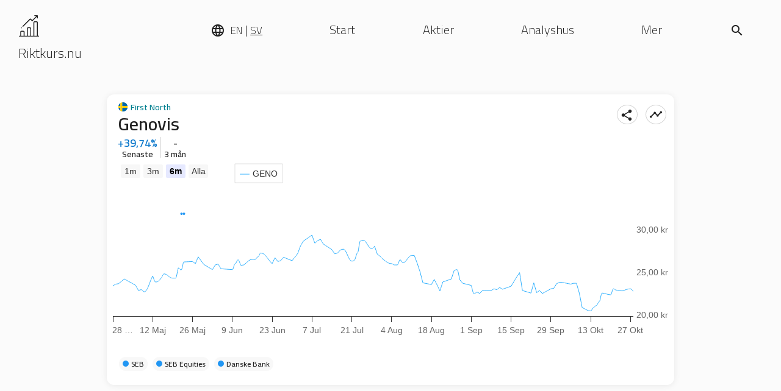

--- FILE ---
content_type: text/html; charset=UTF-8
request_url: https://www.riktkurs.nu/genovis/
body_size: 11741
content:
<!DOCTYPE html><html lang="sv"><head><meta charSet="utf-8"/><meta http-equiv="x-ua-compatible" content="ie=edge"/><meta name="viewport" content="width=device-width, initial-scale=1, shrink-to-fit=no"/><meta name="generator" content="Gatsby 5.14.1"/><meta name="theme-color" content="#FFF"/><meta property="og:site_name" content="riktkurs.nu" data-gatsby-head="true"/><style data-href="/styles.2bb44442bcb98dd63148.css" data-identity="gatsby-global-css">@import url(https://fonts.googleapis.com/css?family=Roboto:300|Material+Icons|Cairo:300,500,600);.Nav-module--logo--1b2e5{min-width:290px;padding-left:30px}.Nav-module--logo--1b2e5 svg{fill:rgba(0,0,0,.871)}.Nav-module--uppercase--7a128{color:#2196f3!important}.Nav-module--topnavitem--43cfe,.Nav-module--topnavitemwithouthover--f4aa9{cursor:pointer;display:block;flex-grow:1;flex-shrink:0;font-size:20px;height:52px;padding-top:8px;position:relative;text-align:center;text-transform:none!important;-webkit-user-select:none;user-select:none}.Nav-module--topnavitem--43cfe i,.Nav-module--topnavitemwithouthover--f4aa9 i{padding:5px 5px 0 0;vertical-align:top}.Nav-module--topnavitem--43cfe:hover{color:#2196f3!important}.Nav-module--topnavigation--5481a{display:flex;justify-content:space-between;overflow:hidden;width:100%;z-index:11}.Nav-module--themeswitch--e3a10{padding:12px;z-index:auto!important}.Nav-module--topnav--104b4{font-size:22px;margin-left:auto;margin-right:auto;max-width:1300px;padding-bottom:40px;padding-top:25px;position:relative!important}@media(max-width:945px){.Nav-module--topnav--104b4{display:none!important}}.Nav-module--bottomnav--cd231{background:#fff;border-top:1px solid #d3d3d3;bottom:0;display:flex;justify-content:center;left:0;left:50%!important;overflow:hidden;position:fixed;transform:translateX(-50%);width:100%;z-index:11}@media(min-width:945px){.Nav-module--bottomnav--cd231{display:none!important}}body.dark .Nav-module--bottomnav--cd231{background:#242424;border-top:1px solid #44475a}body.dark .Nav-module--bottomnavitem--05b2f{color:#f8f8f2}body.dark .Nav-module--bottomnavitemactive--a8246{color:#2196f3}body.dark .Nav-module--bottomspanactive--8afe8{color:#f8f8f2}body.dark .Nav-module--activetab--0e3bb:after{background-color:rgba(33,150,243,.3)}body.dark .Nav-module--logo--1b2e5 svg{fill:#9c9c9c}.Nav-module--activetoptab--8b232{color:#2196f3;font-weight:700}.Nav-module--bottomnavitem--05b2f{color:#737373;cursor:pointer;display:block;flex-grow:1;font-size:14px;height:56px;max-width:168px;padding:8px 12px 10px;position:relative;text-align:center;text-decoration:none;-webkit-user-select:none;user-select:none}.Nav-module--bottomnavitem--05b2f i{display:block;margin-left:auto;margin-right:auto;position:relative;z-index:-4}.Nav-module--bottomnavitemactive--a8246{color:#2196f3}.Nav-module--activetab--0e3bb:after{background-color:rgba(0,0,0,.15);border-radius:25px/70px;content:"";height:100%;left:50%;position:absolute;top:0;transform:translate(-50%);width:114px}.Nav-module--bottomspanactive--8afe8{color:#232323;font-weight:600}.LanguageSelector-module--option--bdbdd{font-size:17px}.LanguageSelector-module--option--bdbdd:hover{color:#2196f3!important}.LanguageSelector-module--selected--dd5f3{text-decoration:underline!important;text-decoration-thickness:1px!important;text-underline-offset:3px!important}@media(max-width:945px){.LanguageSelector-module--globe--98357{display:none!important}}.Footer-module--footer--2d913{background:#333;border-top:1px solid #f1f1f1;color:#e4e4e4;font-size:16px;padding:10px;text-align:center}@media(min-width:945px){.Footer-module--footer--2d913{margin-bottom:0}}body.dark .Footer-module--footer--2d913{background:#333;border-top:1px solid #616161;color:#f8f8f2}.Footer-module--icons--33530{display:flex;justify-content:center}.Footer-module--icons--33530 .Footer-module--logo--2eef9 img{height:35px;margin:10px 0}.Footer-module--icons--33530 i{font-size:35px;padding-top:4px}.Footer-module--text--94146{margin:10px 0}.Footer-module--updated--5da95{font-size:13px;margin:10px 0}@media(min-width:945px){.Footer-module--updated--5da95{font-size:15px}}.Footer-module--flexcontainer--0605a{display:flex;margin-left:auto;margin-right:auto;margin-top:20px;max-width:900px;text-align:initial}.Footer-module--flexcontainer--0605a ul{display:inline-block;list-style:none;padding-left:0}.Footer-module--flexcontainer--0605a ul li{align-items:center;display:flex;margin-bottom:10px}.Footer-module--flexcontainer--0605a ul li i{font-size:16px}.Footer-module--icontext--a6144{margin-left:6px}.Footer-module--switchone--08528{margin-top:20px}.Footer-module--disclaimer--33d6d{font-size:13px;line-height:1.4;margin-left:auto;margin-right:auto;max-width:900px;padding:10px;text-align:justify;text-align:left}@media(min-width:945px){.Footer-module--disclaimer--33d6d{font-size:15px}}.Layout-module--childcontainer--a9bf4{position:relative}.Layout-module--childcontainer--a9bf4 a,.Layout-module--childcontainer--a9bf4 a:click,.Layout-module--childcontainer--a9bf4 a:hover,.Layout-module--childcontainer--a9bf4 a:visited{-webkit-tap-highlight-color:#fff;border:none;color:inherit;outline:none;text-decoration:none}@media screen and (min-width:600px){.Layout-module--appbarrow--2b7ad{height:56px}}.Layout-module--appbar--19b70{display:flex;flex-direction:column;justify-content:space-between;margin:0 auto;max-width:945px;position:relative;width:100%;z-index:2}@media(min-width:945px){.Layout-module--appbar--19b70{display:none!important}}.Layout-module--section--5f3b5{align-items:center;display:inline-flex;flex:1 1 auto;min-width:0;padding:8px 12px}body.dark .Layout-module--section--5f3b5{color:#9c9c9c}.Layout-module--sectionalignstart--d23d6{justify-content:flex-start;order:-1}.Layout-module--sectionalignend--01097{justify-content:flex-end}.Layout-module--logo--35636{margin-left:8px}.Layout-module--riktkurs--8d744{font-size:21px;margin-left:10px;margin-top:5px}.Layout-module--searchbox--28cbd{background:#fff;border-radius:25px;box-shadow:0 1px 1px 0 rgba(0,0,0,.14),0 0 2px 0 rgba(0,0,0,.12),0 1px 1px -3px rgba(0,0,0,.2);display:flex;margin:5px 0;max-width:945px}body.dark .Layout-module--searchbox--28cbd{background:#242424}.Layout-module--searchline--e13db{color:#8c8c8c;flex:1 1 auto;font-size:16px;margin:auto 15px auto 0;padding:5px 0}.Layout-module--searchicon--4a174{color:#5a5a5a;flex:0 0 auto;line-height:1;margin:auto 5px auto 10px}.Layout-module--searchicon--4a174 i{font-size:30px;margin-top:2px}.Layout-module--settingsicon--3287e{color:#5a5a5a;flex:0 0 auto;line-height:1;margin:auto 5px auto 10px}@media(min-width:945px){.Layout-module--backarrow--07207,.Layout-module--mainappbar--715c8{display:none!important}}.Layout-module--mainappbar--715c8{border-bottom:1px solid #eee}body.dark .Layout-module--mainappbar--715c8{border-bottom:1px solid #2f2f2f}body.dark .Layout-module--languageselector--37d55,body.dark .Layout-module--logofill--69967,body.dark .Layout-module--searchicon--4a174,body.dark .Layout-module--settingsicon--3287e{color:#f8f8f2}body.dark .Layout-module--logofill--69967 svg{fill:#f8f8f2}.Layout-module--adscontainer--d3f7a{margin-bottom:50px}.Layout-module--adscontainer--d3f7a img{box-shadow:0 1px 11px 0 rgba(0,0,0,.08)}.Layout-module--appbarrow--2b7ad{box-sizing:border-box;display:flex;height:64px;position:relative;width:100%}@media(min-width:600px){.Layout-module--hideonmobile--39ce4{display:none!important}}@media(max-width:600px){.Layout-module--hideondesktop--54196{display:none!important}}.Layout-module--logofill--69967 svg{fill:rgba(0,0,0,.871)}.Layout-module--languageselector--37d55{align-items:center;color:#5a5a5a;display:flex;flex:0 0 auto;line-height:1;margin:auto 5px auto 10px}.Layout-module--languageselector--37d55 i{margin-right:5px}.highcharts-range-selector-group{transform:translate(-29px,-4px)}html{font-size:100;font-weight:300}@media(min-width:500px){html{font-size:17px}}*,:after,:before{-webkit-tap-highlight-color:rgba(0,0,0,0);box-sizing:border-box}body{-ms-text-size-adjust:100%;-webkit-text-size-adjust:100%;text-rendering:optimizeLegibility;-webkit-font-smoothing:antialiased;-moz-osx-font-smoothing:grayscale;background:#fbfbfb;color:rgba(0,0,0,.87);font-family:Cairo,sans serif;height:100%;line-height:1.625;margin:0;min-height:100vh}@media(max-width:500px){body{font-size:15px}}.st0{fill:#006aa7}.st1{fill:#fecc00}.st2{fill:#fff}body.dark .st0{fill:#1c8ccc}body.dark .st1{fill:#f1dd8b}body.dark{background:#1f1f1f;color:#f8f8f2}body.dark :root{--background-color:#1f1f1f;--text-color:#f8f8f2;--hilight-color:#8db4d6}body.dark .highcharts-color-0{fill:#3779bb}body.dark .highcharts-color-1{fill:#f8f8f2;stroke:#f8f8f2}body.dark .highcharts-background{fill:#232323}body.dark .highcharts-container text{fill:#f8f8f2!important}body.dark .highcharts-axis-title,body.dark .highcharts-credits,body.dark .highcharts-subtitle{fill-opacity:.7}body.dark .highcharts-grid-line{stroke:var(--text-color);stroke-opacity:.2}body.dark .highcharts-tooltip-box{fill:#1f1f1f;stroke:#f8f8f2}body.dark .highcharts-tooltip text{color:#f8f8f2}body.dark .highcharts-column-series rect.highcharts-point{stroke:#1f1f1f}body.dark .highcharts-button-normal rect{fill:#383838}body.dark .highcharts-button-pressed rect{fill:#484848}body.dark .highcharts-button-disabled rect{fill:#2e2e2e}body.dark .highcharts-button-disabled text{fill:#909090!important}body.dark .highcharts-button-hover rect{fill:#484848}h1,h2,h3,h4,h5,h6{font-family:Cairo,sans serif;font-weight:600}h1,h2,h3,h4,h5,h6,p{margin:0}p{margin-bottom:10px}p a{color:#2196f3}h1{font-size:23px}h2{font-size:20px;margin-bottom:12px}img{border:0;display:block;margin-bottom:inherit;margin-left:auto;margin-right:auto;margin-top:inherit;max-width:100%}th{text-align:left}a{color:inherit;text-decoration:none}a:active,a:focus,a:hover,a:visited{outline:0;-moz-outline-style:none;outline-style:none;text-decoration:none}.aktier-module--latest--bc540{font-size:28px;margin-bottom:10px;width:100%}@media(max-width:400px){.aktier-module--latest--bc540{font-size:23px}}.aktier-module--skyscrapercontainer--4c251{margin-bottom:60px}.AnalystPage-module--analystpage--68a2a{margin-left:auto;margin-right:auto;max-width:930px;position:relative}.page-template-module--page--4266c a{color:#2196f3}.senaste-module--aktiercontainer--c03c2{background:#fff;box-shadow:0 1px 11px 0 rgba(0,0,0,.08);padding:20px}@media(min-width:945px){.senaste-module--aktiercontainer--c03c2{border-radius:12px}}body.dark .senaste-module--aktiercontainer--c03c2{background:#232323}.senaste-module--latest--db67c{font-size:28px;margin-bottom:10px;width:100%}@media(max-width:400px){.senaste-module--latest--db67c{font-size:23px}}.Page-module--page--24e03{margin-left:auto;margin-right:auto;max-width:930px;padding-bottom:60px;position:relative;z-index:2}.Page-module--page--24e03 p{line-height:1.4}.Page-module--page--24e03 h1{margin-bottom:10px}.saknas-module--fab--6a405{background:#2196f3;border:1px solid #d3d3d3;border-radius:5px;color:#fff;cursor:pointer;font-size:17px;padding:4px 20px}.saknas-module--latestcontainer--1268a{background:#fff;box-shadow:0 1px 11px 0 rgba(0,0,0,.08);margin-top:50px;padding:20px}@media(min-width:945px){.saknas-module--latestcontainer--1268a{border-radius:12px}}@media(max-width:945px){.saknas-module--latestcontainer--1268a{margin-top:20px}}.saknas-module--showall--ef11f{color:#2196f3}body.dark .saknas-module--latestcontainer--1268a{background:#232323}.saknas-module--firsttext--e1209{font-size:32px;line-height:1.2;width:100%}.saknas-module--second--c6751{font-size:20px;margin-top:30px}.saknas-module--intro--cebe1{margin-top:10px;padding:20px}.saknas-module--fabcontainer--342e0{max-width:600px;padding-bottom:40px;padding-top:50px;width:100%}.analytiker-module--latest--ac597{font-size:28px;margin-bottom:10px;width:100%}@media(max-width:400px){.analytiker-module--latest--ac597{font-size:23px}}.analytiker-module--skyscrapercontainer--2572d{margin-bottom:60px}.Start-module--fab--f1a94{background:#2196f3;border:1px solid #d3d3d3;border-radius:5px;color:#fff;cursor:pointer;font-size:17px;padding:4px 20px}.Start-module--showall--71592{color:#2196f3}body.dark .Start-module--introcontainer--0703b{background-image:linear-gradient(30deg,#262626,#1e1e1e)}.Start-module--firsttext--038c7{font-size:32px;line-height:1.2;width:100%}@media(min-width:945px){.Start-module--firsttext--038c7{font-size:49px}}.Start-module--second--4ac3d{font-size:20px;margin-top:30px}.Start-module--intro--fac7d{margin-left:auto;margin-right:auto;margin-top:10px;max-width:930px;padding:20px}.Start-module--fabcontainer--67675{max-width:600px;padding-bottom:40px;padding-top:50px;width:100%}.Start-module--introcontainer--0703b{background-image:linear-gradient(30deg,#f4f4f4,#fbfbfb);padding-top:15px;width:100%}.Start-module--skyscrapercontainer--1877b{margin-bottom:60px}@media(min-width:945px){.Start-module--skyscrapercontainer--1877b{margin-top:50px}}.StockList-module--latest--4b07b{font-size:28px;margin-bottom:10px;width:100%}@media(max-width:400px){.StockList-module--latest--4b07b{font-size:23px}}.StockList-module--preserve--281e9 span{display:block}.installningar-module--switchone--1f011{margin-top:20px}.Switch-module--thumbon--c5571{background:#2196f3;transform:translate3d(20px,-4px,0)}.Switch-module--thumboff--1b2bd{background:#fafafa;transform:translate3d(-4px,-4px,0)}.Switch-module--thumb--b4436{border-radius:50%;box-shadow:0 2px 2px 0 rgba(0,0,0,.14),0 1px 5px 0 rgba(0,0,0,.12),0 3px 1px -2px rgba(0,0,0,.2);content:"";display:block;height:24px;position:absolute;transition-duration:.15s;transition-property:"background",transform;width:24px}.Switch-module--input--ef92f{height:0;position:absolute;visibility:hidden;width:0}.Switch-module--label--7bcc4{align-items:center;cursor:pointer!important;display:inline-flex}.Switch-module--track--f88cd{border-radius:8px;flex-shrink:0;height:16px;margin-left:12px;margin-right:12px;position:relative;width:40px}.Switch-module--trackoff--3d6ce{background:rgba(248,248,242,.5)!important}.Switch-module--trackon--9cfe9{background:rgba(33,150,243,.5)}.Menu-module--menu--68e64{padding:20px}.Menu-module--menu--68e64 ul{list-style:none;padding-left:0}body.dark .Menu-module--menu--68e64 hr{border-color:#44475a}.Menu-module--iconcontainer--6dfc6{height:24px;padding-right:32px}.Menu-module--listitem--4ab90{align-items:center;display:flex;height:48px;padding-right:16px}@media(max-width:500px){.Menu-module--listitem--4ab90{font-size:16px}}body.dark .Search-module--topbox--4a77d{background:#242424;border-bottom:1px solid #44475a}.Search-module--topbox--4a77d{border-bottom:1px solid #d3d3d3}.Search-module--search--fcbd5{margin:auto;max-width:945px;min-height:calc(100vh - 60px)}@media(max-width:767px){.Search-module--search--fcbd5{min-height:calc(100vh - 90px)}}.Search-module--search--fcbd5 .Search-module--topbox--4a77d{display:flex;padding-top:6px}.Search-module--search--fcbd5 .Search-module--topbox--4a77d .Search-module--back--57ccc{flex:0 0;padding-left:20px}.Search-module--search--fcbd5 .Search-module--topbox--4a77d input[type=text]{background:transparent;border:none;color:grey;flex:1 1;font-size:18px;outline:none;padding:16px 16px 16px 12px;width:100%}.Search-module--search--fcbd5 .Search-module--topbox--4a77d .Search-module--clear--bff7b{flex:0 0;padding-right:20px}.Search-module--search--fcbd5 ul{list-style:none;padding:0}.Search-module--actionitem--bb991{align-items:center;cursor:pointer;justify-content:center;margin:auto;outline:none;padding:10px}.Search-module--searchwritten--78cef input[type=text]{color:inherit!important}.StockPage-module--container--0f337{margin-left:auto;margin-right:auto;max-width:930px;position:relative}.Stock-module--styletitle--75114{font-size:30px;font-weight:700;padding-left:18px;padding-top:10px}.Stock-module--stylepercenttwo--65c59{font-size:18px;font-weight:600;margin-top:-7px!important;padding-left:18px;text-align:center}.Stock-module--stylechart--71e34{padding:0}.Stock-module--stylestock--b2955{margin-left:auto;margin-right:auto;max-width:930px;position:relative}.Stock-module--stocknextcontainer--042b4{margin-bottom:10px}.Stock-module--stocknextcontainer--042b4,.Stock-module--stylechartcontainer--23512{background:#fff;box-shadow:0 1px 11px 0 rgba(0,0,0,.08);position:relative}@media(min-width:945px){.Stock-module--stocknextcontainer--042b4,.Stock-module--stylechartcontainer--23512{border-radius:12px}}.Stock-module--styleshowlines--6a6e9{align-items:center;background:unset;border:1px solid #d3d3d3;border-radius:50%;color:grey;cursor:pointer;display:flex;font-size:18px;height:32px;justify-content:center;padding:0;position:absolute;width:34px;z-index:10}.Stock-module--styleshowlines--6a6e9 i{color:#232323;font-size:22px;vertical-align:text-bottom}.Stock-module--styleshowlines--6a6e9.Stock-module--styleselected--aaf66{background-color:#e3f3ff;border-color:#0474ca;border-width:2px}@media(min-width:945px){.Stock-module--styleshowlines--6a6e9{right:20px}}.Stock-module--styleshowlines--6a6e9{right:13px;top:17px}.Stock-module--styleshare--9e588{align-items:center;background:unset;border:1px solid #d3d3d3;border-radius:50%;color:grey;cursor:pointer;display:flex;font-size:18px;height:32px;justify-content:center;padding:0;position:absolute;width:34px;z-index:10}.Stock-module--styleshare--9e588 i{color:#232323;font-size:22px;margin-right:2px;margin-top:1px;vertical-align:text-bottom}@media(min-width:945px){.Stock-module--styleshare--9e588{right:20px}}.Stock-module--styleshare--9e588{right:60px;top:17px}body.dark .Stock-module--stocknextcontainer--042b4,body.dark .Stock-module--stylechartcontainer--23512{background:#232323}body.dark .Stock-module--styleshowlines--6a6e9,body.dark .Stock-module--styleshowlines--6a6e9 i{color:#d3d3d3}body.dark .Stock-module--styleshowlines--6a6e9.Stock-module--styleselected--aaf66{background-color:#394148}body.dark .Stock-module--styleshare--9e588,body.dark .Stock-module--styleshare--9e588 i{color:#d3d3d3}.Stock-module--text--94dab{font-size:14px;margin-top:-7px;text-align:center}.CompanyDescription-module--companyinfo--f2f61{background:#fff;box-shadow:0 1px 11px 0 rgba(0,0,0,.08);font-family:Roboto;font-size:13px;line-height:1.4;margin:20px 0;padding:14px}@media(min-width:945px){.CompanyDescription-module--companyinfo--f2f61{border-radius:12px;padding:20px}}@media(min-width:600px){.CompanyDescription-module--companyinfo--f2f61{font-size:16px;line-height:unset}}.CompanyDescription-module--companyinfo--f2f61 a{margin-top:5px}body.dark .CompanyDescription-module--companyinfo--f2f61{background:#232323}.LatestRecommendationsPerAnalyst-module--h2--6714b{font-size:24px;margin-bottom:10px;width:100%}@media(max-width:400px){.LatestRecommendationsPerAnalyst-module--h2--6714b{font-size:23px}}.Recommenders-module--recommenders--23381{font-size:12px;line-height:27px;padding:10px}@media(min-width:945px){.Recommenders-module--recommenders--23381{padding:20px}}.Recommenders-module--recommender--0a413{background:#f8f8f8;border-radius:15px;cursor:pointer;display:inline-block;font-weight:600;line-height:1rem;margin-bottom:3px;margin-right:8px;padding:2px 5px}body.dark .Recommenders-module--recommender--0a413{background:#3e3e3e;color:#fff}.Recommenders-module--dot--37050{background:#2196f3;border-radius:50%;display:inline-block;height:10px;margin-right:4px;width:10px}.LatestRecommendationsForStockPerRecommender-module--table--4e2c5{border-spacing:0;width:100%}.LatestRecommendationsForStockPerRecommender-module--table--4e2c5 td,.LatestRecommendationsForStockPerRecommender-module--table--4e2c5 th{line-height:1.2;padding-bottom:8px;padding-right:40px}@media(max-width:500px){.LatestRecommendationsForStockPerRecommender-module--table--4e2c5 td,.LatestRecommendationsForStockPerRecommender-module--table--4e2c5 th{padding-right:15px}}@media(min-width:600px){.LatestRecommendationsForStockPerRecommender-module--table--4e2c5 td,.LatestRecommendationsForStockPerRecommender-module--table--4e2c5 th{padding-bottom:10px}}.LatestRecommendationsForStockPerRecommender-module--table--4e2c5 thead{background:#fff;position:sticky;top:0}.LatestRecommendationsForStockPerRecommender-module--rekvalue--fca4d{color:#2196f3!important}.LatestRecommendationsForStockPerRecommender-module--main--4d595{background:#fff;box-shadow:0 1px 11px 0 rgba(0,0,0,.08);margin:20px 0;padding:14px}@media(min-width:945px){.LatestRecommendationsForStockPerRecommender-module--main--4d595{border-radius:12px;padding:20px}}body.dark .LatestRecommendationsForStockPerRecommender-module--main--4d595,body.dark .LatestRecommendationsForStockPerRecommender-module--table--4e2c5 thead{background:#232323}.Percentage-module--red--4bfe2{color:#d0184d}.Percentage-module--green--f6688{color:#0474ca}body.dark .Percentage-module--red--4bfe2{color:#ff5384}body.dark .Percentage-module--green--f6688{color:#30a4ff}.StockLink-module--swedencontainer--30a59{align-items:center;display:inline-flex;padding-right:8px}.StockLink-module--stockname--00bd0{font-size:17px!important;font-weight:600;line-height:1.2}body.dark .ListTabs-module--shader--70f2f{background:linear-gradient(90deg,rgba(35,35,35,0),#232323)}.ListTabs-module--tabscontainer--5e182{-ms-overflow-style:none;display:grid;overflow-x:scroll;overflow-y:hidden;position:relative;scrollbar-width:none}.ListTabs-module--tabscontainer--5e182::-webkit-scrollbar{-webkit-appearance:none;display:none;height:0;width:0}.ListTabs-module--tabs--39d58{-ms-overflow-style:none;display:flex;font-size:17px!important;font-weight:700;list-style-type:none;margin:0 0 20px;overflow-x:scroll;overflow-y:hidden;padding:0;scrollbar-width:none}.ListTabs-module--tabs--39d58::-webkit-scrollbar{-webkit-appearance:none;display:none;height:0;width:0}.ListTabs-module--tabs--39d58 li{display:inline-block;margin-right:20px;white-space:nowrap}.ListTabs-module--tabs--39d58 li a{display:block}.ListTabs-module--tabs--39d58 li:last-child{margin-right:40px}.ListTabs-module--activetab--e20ce{border-bottom:2px solid #2196f3}.ListTabs-module--shader--70f2f{background:linear-gradient(90deg,hsla(0,0%,100%,0),#fff);bottom:0;position:absolute;right:-1px;top:0;width:20px;z-index:1}.StockListRow-module--percentage--d85ad{font-weight:600}.StockListRow-module--date--2b250{color:grey;font-size:15px;line-height:1.2;vertical-align:top}.Table-module--table--5d365{border-spacing:0;margin-top:10px;position:relative;width:100%}.Table-module--table--5d365 tr{cursor:pointer}.Table-module--table--5d365 th{background:#fff;line-height:1.2;padding-bottom:4px;padding-top:6px;position:sticky;top:-1px;vertical-align:top}.Table-module--table--5d365 th i{width:4px}@media(max-width:500px){.Table-module--table--5d365 th i{font-size:15px}}.Table-module--table--5d365 td{padding:2px}body.dark .Table-module--table--5d365,body.dark .Table-module--table--5d365 th{background:#232323}.SkyscraperContainer-module--latestcontainer--d438d{background:#fff;box-shadow:0 1px 11px 0 rgba(0,0,0,.08);flex-grow:1;max-width:930px;padding:20px}@media(min-width:945px){.SkyscraperContainer-module--latestcontainer--d438d{border-radius:12px}}body.dark .SkyscraperContainer-module--latestcontainer--d438d{background:#232323}.SkyscraperContainer-module--listwithadscontainer--adf55{margin-left:auto;margin-right:auto;max-width:930px}@media(min-width:1400px){.SkyscraperContainer-module--listwithadscontainer--adf55{max-width:1145px;transform:translateX(110px)}}.SkyscraperContainer-module--listwithads--1185b{display:flex}.TallAdSense-module--adsense--396f6{height:600px;margin-left:20px;margin-top:10px;position:sticky;top:20px}@media(max-width:1400px){.TallAdSense-module--adsense--396f6{display:none}}.TallAdSense-module--ins--4ebf1{display:block;height:600px;max-width:200px;min-width:160px;width:100%}@media(max-width:1400px){.TallAdSense-module--ins--4ebf1{display:none}}.HighchartsReactPlaceholder-module--container--8b8ce{height:300px;position:relative}.HighchartsReactPlaceholder-module--loaders--4f909{display:flex;gap:4px;left:19px;position:absolute;top:6px}.HighchartsReactPlaceholder-module--loader--32d1a{height:22px;width:32px}@keyframes HighchartsReactPlaceholder-module--placeHolderShimmer--a74cf{0%{background-position:-234px 0}to{background-position:234px 0}}.HighchartsReactPlaceholder-module--animatedbackground--d1f90{animation-duration:1.25s;animation-fill-mode:forwards;animation-iteration-count:infinite;animation-name:HighchartsReactPlaceholder-module--placeHolderShimmer--a74cf;animation-timing-function:linear;background:#f7f7f7;background:linear-gradient(90deg,#f7f7f7 10%,#eee 18%,#f7f7f7 33%);background-size:400px 52px;height:22px;position:relative}body.dark .HighchartsReactPlaceholder-module--animatedbackground--d1f90{background:#383838;background:linear-gradient(90deg,#383838 10%,#4e4e4e 18%,#383838 33%);background-size:400px 52px}.AdSense-module--adsense--57f2c{margin-left:auto;margin-right:auto;max-width:945px;text-align:center}.AdSense-module--ins--f7972{display:block;height:calc(100vh - 150px)}.StockMeta-module--metacontainer--2fc38{align-items:center;display:flex;margin-bottom:-5px;margin-top:2px}.StockMeta-module--swedencontainer--787c5{align-items:center;display:inline-flex;padding-right:4px}.StockMeta-module--stockname--ae168{font-size:14px!important;font-weight:600;line-height:1}.StockMeta-module--separator--ad9ab{color:#c2c2c2}body.dark .StockMeta-module--separator--ad9ab{color:grey}.StockMeta-module--listclass--83133{color:#007f8f}.StockNext-module--metacontainer--b3a7d{align-items:center;display:flex;margin-top:10px;padding:2px 1px}.StockNext-module--metacontainer--b3a7d span{flex-grow:0}.StockNext-module--metacontainer--b3a7d span a{align-items:center;display:flex;justify-content:center}.StockNext-module--metacontainer--b3a7d span a i{font-size:19px}.StockNext-module--leftspan--339a7{margin-left:3px}.StockNext-module--rightspan--69cdc{margin-right:3px}.StockNext-module--leftspan--339a7,.StockNext-module--rightspan--69cdc{flex-basis:33%;font-weight:700;overflow:hidden;text-overflow:ellipsis;white-space:nowrap}.StockNext-module--middlespan--12d21{flex-basis:33%}.StockNext-module--stockname--a14f0{font-size:14px!important;font-weight:600;line-height:1}.StockNext-module--listclass--add2a{color:#007f8f}.StockNext-module--stocknamecontainer--10c13{overflow:hidden;text-overflow:ellipsis;white-space:nowrap}.ShareDialog-module--icon--282d7{display:flex;margin-right:15px;width:28px}.ShareDialog-module--actionlist--cea59 li a{display:flex!important}.ShareDialog-module--actionlist--cea59 li a div{flex:1 1}.ActionSheet-module--actionsheet--fe01d{bottom:0;font-size:17px;height:0;left:0;opacity:1;position:fixed;right:0;z-index:1001}.ActionSheet-module--container--0168b{background-color:#000;bottom:0;left:0;opacity:0;pointer-events:auto;position:fixed;right:0;top:0;transition:opacity .45s ease 0s}.ActionSheet-module--containermounted--1b473{opacity:.54}.ActionSheet-module--will--b4f45{background:#fff;box-shadow:0 -6px 5px rgba(0,0,0,.157);box-sizing:border-box;direction:ltr;display:flex;flex-direction:column;margin-left:auto;margin-right:auto;max-width:1070px;transition:all 0s ease 0s;transition:transform .45s ease 0s;will-change:transform}.ActionSheet-module--will--b4f45 ul{list-style:none;margin:0;padding:11px 0}.ActionSheet-module--will--b4f45 li:active,.ActionSheet-module--will--b4f45 li:hover{background-color:rgba(0,0,0,.15)}.ActionSheet-module--will--b4f45 li a{display:block;padding:12px 25px}body.dark .ActionSheet-module--will--b4f45{background:#242424}body.dark .ActionSheet-module--will--b4f45 li:active,body.dark .ActionSheet-module--will--b4f45 li:hover{background-color:rgba(33,150,243,.3)}.ActionSheet-module--willmounted--40c2f{transform:translateY(-100%)}</style><style type="text/css">
    .anchor.before {
      position: absolute;
      top: 0;
      left: 0;
      transform: translateX(-100%);
      padding-right: 4px;
    }
    .anchor.after {
      display: inline-block;
      padding-left: 4px;
    }
    h1 .anchor svg,
    h2 .anchor svg,
    h3 .anchor svg,
    h4 .anchor svg,
    h5 .anchor svg,
    h6 .anchor svg {
      visibility: hidden;
    }
    h1:hover .anchor svg,
    h2:hover .anchor svg,
    h3:hover .anchor svg,
    h4:hover .anchor svg,
    h5:hover .anchor svg,
    h6:hover .anchor svg,
    h1 .anchor:focus svg,
    h2 .anchor:focus svg,
    h3 .anchor:focus svg,
    h4 .anchor:focus svg,
    h5 .anchor:focus svg,
    h6 .anchor:focus svg {
      visibility: visible;
    }
  </style><script>
    document.addEventListener("DOMContentLoaded", function(event) {
      var hash = window.decodeURI(location.hash.replace('#', ''))
      if (hash !== '') {
        var element = document.getElementById(hash)
        if (element) {
          var scrollTop = window.pageYOffset || document.documentElement.scrollTop || document.body.scrollTop
          var clientTop = document.documentElement.clientTop || document.body.clientTop || 0
          var offset = element.getBoundingClientRect().top + scrollTop - clientTop
          // Wait for the browser to finish rendering before scrolling.
          setTimeout((function() {
            window.scrollTo(0, offset - 0)
          }), 0)
        }
      }
    })
  </script><style>.gatsby-image-wrapper{position:relative;overflow:hidden}.gatsby-image-wrapper picture.object-fit-polyfill{position:static!important}.gatsby-image-wrapper img{bottom:0;height:100%;left:0;margin:0;max-width:none;padding:0;position:absolute;right:0;top:0;width:100%;object-fit:cover}.gatsby-image-wrapper [data-main-image]{opacity:0;transform:translateZ(0);transition:opacity .25s linear;will-change:opacity}.gatsby-image-wrapper-constrained{display:inline-block;vertical-align:top}</style><noscript><style>.gatsby-image-wrapper noscript [data-main-image]{opacity:1!important}.gatsby-image-wrapper [data-placeholder-image]{opacity:0!important}</style></noscript><script type="module">const e="undefined"!=typeof HTMLImageElement&&"loading"in HTMLImageElement.prototype;e&&document.body.addEventListener("load",(function(e){const t=e.target;if(void 0===t.dataset.mainImage)return;if(void 0===t.dataset.gatsbyImageSsr)return;let a=null,n=t;for(;null===a&&n;)void 0!==n.parentNode.dataset.gatsbyImageWrapper&&(a=n.parentNode),n=n.parentNode;const o=a.querySelector("[data-placeholder-image]"),r=new Image;r.src=t.currentSrc,r.decode().catch((()=>{})).then((()=>{t.style.opacity=1,o&&(o.style.opacity=0,o.style.transition="opacity 500ms linear")}))}),!0);</script><link rel="preconnect" href="https://www.googletagmanager.com"/><link rel="dns-prefetch" href="https://www.googletagmanager.com"/><link rel="sitemap" type="application/xml" href="/sitemap-index.xml"/><link rel="icon" href="/favicon-32x32.png?v=8ed263a5bc0f7ea69e21016b8fd39773" type="image/png"/><link rel="manifest" href="/manifest.webmanifest" crossorigin="anonymous"/><link rel="apple-touch-icon" sizes="48x48" href="/icons/icon-48x48.png?v=8ed263a5bc0f7ea69e21016b8fd39773"/><link rel="apple-touch-icon" sizes="72x72" href="/icons/icon-72x72.png?v=8ed263a5bc0f7ea69e21016b8fd39773"/><link rel="apple-touch-icon" sizes="96x96" href="/icons/icon-96x96.png?v=8ed263a5bc0f7ea69e21016b8fd39773"/><link rel="apple-touch-icon" sizes="144x144" href="/icons/icon-144x144.png?v=8ed263a5bc0f7ea69e21016b8fd39773"/><link rel="apple-touch-icon" sizes="192x192" href="/icons/icon-192x192.png?v=8ed263a5bc0f7ea69e21016b8fd39773"/><link rel="apple-touch-icon" sizes="256x256" href="/icons/icon-256x256.png?v=8ed263a5bc0f7ea69e21016b8fd39773"/><link rel="apple-touch-icon" sizes="384x384" href="/icons/icon-384x384.png?v=8ed263a5bc0f7ea69e21016b8fd39773"/><link rel="apple-touch-icon" sizes="512x512" href="/icons/icon-512x512.png?v=8ed263a5bc0f7ea69e21016b8fd39773"/><link rel="preconnect" href="https://www.google-analytics.com" crossorigin="anonymous"/><link rel="preconnect" href="https://stats.g.doubleclick.net" crossorigin="anonymous"/><link rel="preconnect" href="https://adservice.google.se" crossorigin="anonymous"/><link rel="preconnect" href="https://adservice.google.com" crossorigin="anonymous"/><link rel="preconnect" href="https://pagead2.googlesyndication.com" crossorigin="anonymous"/><title data-gatsby-head="true">Riktkurs Genovis: +40% | GENO</title><link rel="alternate" hrefLang="sv" href="https://www.riktkurs.nu/genovis/" data-gatsby-head="true"/><link rel="alternate" hrefLang="en" href="https://www.riktkurs.nu/en/genovis/" data-gatsby-head="true"/></head><body><script>
            if (typeof localStorage !== 'undefined' && typeof JSON !== 'undefined') {
                function getFromLocalStorage(key) {
                    var value = localStorage.getItem(key);

                    return canParseJson(value) ? JSON.parse(value) : value;
                }

                function canParseJson(str) {
                    try {
                        JSON.parse(str);
                    } catch(e) {
                        return false;
                    }

                    return true;
                }

                function setClassName(className) {
                    document.body.className = className;
                }

                var dark = getFromLocalStorage("dark");
                
                if (dark) {
                    setClassName("dark");
                    var metaThemeColor = document.querySelector("meta[name=theme-color]");
                    metaThemeColor.setAttribute("content", "#242424");
                }
            }
        </script><script async="" src="//pagead2.googlesyndication.com/pagead/js/adsbygoogle.js?client=ca-pub-3285614524562770" crossorigin="anonymous"></script><div id="___gatsby"><div style="outline:none" tabindex="-1" id="gatsby-focus-wrapper"><div><nav class="Nav-module--topnavigation--5481a Nav-module--topnav--104b4" data-nosnippet="true"><a class="Nav-module--logo--1b2e5" href="/"><svg xmlns="http://www.w3.org/2000/svg" width="35" height="35" viewBox="0 0 512 512"><path id="Selection" stroke="none" stroke-width="1" d="M 431.00,20.00 C 431.00,20.00 367.00,84.00 367.00,84.00 367.00,84.00 334.00,118.00 334.00,118.00 334.00,118.00 305.00,89.00 305.00,89.00 300.76,84.77 295.51,78.37 289.00,78.37 282.49,78.37 277.24,84.77 273.00,89.00 273.00,89.00 240.00,122.00 240.00,122.00 240.00,122.00 150.00,212.00 150.00,212.00 150.00,212.00 120.00,242.00 120.00,242.00 120.00,242.00 104.10,258.00 104.10,258.00 93.04,270.28 102.86,279.87 111.00,278.62 116.53,277.77 123.05,269.95 127.00,266.00 127.00,266.00 159.00,234.00 159.00,234.00 159.00,234.00 243.00,150.00 243.00,150.00 243.00,150.00 285.00,108.11 285.00,108.11 291.17,103.01 295.49,110.49 300.00,115.00 300.00,115.00 320.00,135.00 320.00,135.00 323.61,138.59 326.64,142.37 332.00,142.89 339.23,143.59 342.28,139.69 347.00,135.00 347.00,135.00 364.00,118.00 364.00,118.00 364.00,118.00 446.00,36.00 446.00,36.00 446.00,36.00 446.00,64.00 446.00,64.00 446.02,67.88 445.99,71.61 448.65,74.77 452.68,79.58 461.49,78.89 464.99,73.81 467.23,70.58 466.99,66.74 467.00,63.00 467.00,63.00 467.00,15.00 467.00,15.00 466.98,4.66 465.34,0.07 454.00,0.00 454.00,0.00 398.00,0.00 398.00,0.00 394.26,0.01 390.45,-0.31 387.57,2.57 384.07,6.07 381.56,19.75 396.00,20.00 396.00,20.00 431.00,20.00 431.00,20.00 Z M 363.00,492.00 C 363.00,492.00 308.00,492.00 308.00,492.00 308.00,492.00 308.00,319.00 308.00,319.00 307.99,315.10 308.05,311.76 306.75,308.00 298.97,285.34 268.94,290.00 250.00,290.00 240.21,290.00 226.56,289.08 218.00,294.28 208.30,300.17 205.02,308.15 205.00,319.00 205.00,319.00 205.00,492.00 205.00,492.00 205.00,492.00 150.00,492.00 150.00,492.00 150.00,492.00 150.00,404.00 150.00,404.00 149.99,400.07 150.11,397.87 148.96,394.00 141.93,370.36 116.28,374.00 97.00,374.00 97.00,374.00 79.00,374.00 79.00,374.00 70.05,374.04 60.78,375.59 54.18,382.18 47.44,388.93 46.01,397.90 46.00,407.00 46.00,407.00 46.00,492.00 46.00,492.00 46.00,492.00 27.00,492.00 27.00,492.00 24.05,492.01 20.75,491.79 18.11,493.31 12.19,496.71 11.80,506.07 17.22,510.11 20.10,512.25 23.61,511.99 27.00,512.00 27.00,512.00 485.00,512.00 485.00,512.00 488.39,511.99 491.90,512.25 494.78,510.11 500.20,506.07 499.81,496.71 493.89,493.31 490.11,491.14 472.36,492.00 467.00,492.00 467.00,492.00 467.00,177.00 467.00,177.00 466.99,172.14 466.99,169.77 465.56,165.00 458.49,141.39 431.05,146.00 412.00,146.00 412.00,146.00 395.00,146.00 395.00,146.00 390.11,146.01 385.71,146.25 381.00,147.78 372.41,150.58 365.94,158.30 364.02,167.00 362.48,173.96 363.00,182.75 363.00,190.00 363.00,190.00 363.00,226.00 363.00,226.00 363.00,226.00 363.00,492.00 363.00,492.00 Z M 446.00,492.00 C 446.00,492.00 384.00,492.00 384.00,492.00 384.00,492.00 384.00,180.00 384.00,180.00 384.01,175.97 383.61,171.47 387.23,168.74 390.35,166.38 397.11,167.00 401.00,167.00 401.00,167.00 433.00,167.00 433.00,167.00 443.32,167.02 445.98,168.25 446.00,179.00 446.00,179.00 446.00,243.00 446.00,243.00 446.00,243.00 446.00,492.00 446.00,492.00 Z M 72.00,293.74 C 58.47,301.02 68.01,316.77 79.00,312.96 86.24,310.44 88.38,300.80 82.61,295.65 79.44,292.82 75.86,292.84 72.00,293.74 Z M 288.00,492.00 C 288.00,492.00 226.00,492.00 226.00,492.00 226.00,492.00 226.00,323.00 226.00,323.00 226.01,319.65 225.63,316.02 228.31,313.51 231.11,310.90 235.44,311.02 239.00,311.00 239.00,311.00 273.00,311.00 273.00,311.00 276.83,311.01 282.38,310.78 285.30,313.70 287.83,316.23 287.96,320.65 288.00,324.00 288.00,324.00 288.00,353.00 288.00,353.00 288.00,353.00 288.00,492.00 288.00,492.00 Z M 129.00,492.00 C 129.00,492.00 67.00,492.00 67.00,492.00 67.00,492.00 67.00,409.00 67.00,409.00 67.01,405.30 66.65,400.45 69.51,397.65 72.28,394.93 76.40,395.02 80.00,395.00 80.00,395.00 115.00,395.00 115.00,395.00 126.38,395.02 128.98,396.24 129.00,408.00 129.00,408.00 129.00,492.00 129.00,492.00 Z"></path></svg><div>Riktkurs.nu</div></a><div class="Nav-module--topnavitemwithouthover--f4aa9"><i class="material-icons LanguageSelector-module--globe--98357"></i> <span><a class="LanguageSelector-module--option--bdbdd" href="/en/">EN</a> <span>|</span> <a class="LanguageSelector-module--option--bdbdd LanguageSelector-module--selected--dd5f3" href="/">SV</a></span></div><div class="Nav-module--topnavitem--43cfe"><span>Start</span></div><div class="Nav-module--topnavitem--43cfe"><span>Aktier</span></div><div class="Nav-module--topnavitem--43cfe"><span>Analyshus</span></div><div class="Nav-module--topnavitem--43cfe"><span>Mer</span></div><div class="Nav-module--topnavitem--43cfe"><i class="material-icons"></i><span></span></div></nav><nav class="Nav-module--bottomnav--cd231" data-nosnippet="true"><div class="Nav-module--bottomnavitem--05b2f"><i class="material-icons"></i><span class="">Start</span></div><div class="Nav-module--bottomnavitem--05b2f"><i class="material-icons"></i><span class="">Aktier</span></div><div class="Nav-module--bottomnavitem--05b2f"><i class="material-icons"></i><span class="">Analyshus</span></div><div class="Nav-module--bottomnavitem--05b2f"><i class="material-icons"></i><span class="">Mer</span></div></nav><header class="Layout-module--appbar--19b70 Layout-module--mainappbar--715c8"><div class="Layout-module--appbarrow--2b7ad"><section class="Layout-module--section--5f3b5 Layout-module--sectionalignstart--d23d6 Layout-module--backarrow--07207"><a style="display:flex" class="Layout-module--logofill--69967" href="/"><svg xmlns="http://www.w3.org/2000/svg" width="35" height="35" viewBox="0 0 512 512"><path id="Selection" stroke="none" stroke-width="1" d="M 431.00,20.00 C 431.00,20.00 367.00,84.00 367.00,84.00 367.00,84.00 334.00,118.00 334.00,118.00 334.00,118.00 305.00,89.00 305.00,89.00 300.76,84.77 295.51,78.37 289.00,78.37 282.49,78.37 277.24,84.77 273.00,89.00 273.00,89.00 240.00,122.00 240.00,122.00 240.00,122.00 150.00,212.00 150.00,212.00 150.00,212.00 120.00,242.00 120.00,242.00 120.00,242.00 104.10,258.00 104.10,258.00 93.04,270.28 102.86,279.87 111.00,278.62 116.53,277.77 123.05,269.95 127.00,266.00 127.00,266.00 159.00,234.00 159.00,234.00 159.00,234.00 243.00,150.00 243.00,150.00 243.00,150.00 285.00,108.11 285.00,108.11 291.17,103.01 295.49,110.49 300.00,115.00 300.00,115.00 320.00,135.00 320.00,135.00 323.61,138.59 326.64,142.37 332.00,142.89 339.23,143.59 342.28,139.69 347.00,135.00 347.00,135.00 364.00,118.00 364.00,118.00 364.00,118.00 446.00,36.00 446.00,36.00 446.00,36.00 446.00,64.00 446.00,64.00 446.02,67.88 445.99,71.61 448.65,74.77 452.68,79.58 461.49,78.89 464.99,73.81 467.23,70.58 466.99,66.74 467.00,63.00 467.00,63.00 467.00,15.00 467.00,15.00 466.98,4.66 465.34,0.07 454.00,0.00 454.00,0.00 398.00,0.00 398.00,0.00 394.26,0.01 390.45,-0.31 387.57,2.57 384.07,6.07 381.56,19.75 396.00,20.00 396.00,20.00 431.00,20.00 431.00,20.00 Z M 363.00,492.00 C 363.00,492.00 308.00,492.00 308.00,492.00 308.00,492.00 308.00,319.00 308.00,319.00 307.99,315.10 308.05,311.76 306.75,308.00 298.97,285.34 268.94,290.00 250.00,290.00 240.21,290.00 226.56,289.08 218.00,294.28 208.30,300.17 205.02,308.15 205.00,319.00 205.00,319.00 205.00,492.00 205.00,492.00 205.00,492.00 150.00,492.00 150.00,492.00 150.00,492.00 150.00,404.00 150.00,404.00 149.99,400.07 150.11,397.87 148.96,394.00 141.93,370.36 116.28,374.00 97.00,374.00 97.00,374.00 79.00,374.00 79.00,374.00 70.05,374.04 60.78,375.59 54.18,382.18 47.44,388.93 46.01,397.90 46.00,407.00 46.00,407.00 46.00,492.00 46.00,492.00 46.00,492.00 27.00,492.00 27.00,492.00 24.05,492.01 20.75,491.79 18.11,493.31 12.19,496.71 11.80,506.07 17.22,510.11 20.10,512.25 23.61,511.99 27.00,512.00 27.00,512.00 485.00,512.00 485.00,512.00 488.39,511.99 491.90,512.25 494.78,510.11 500.20,506.07 499.81,496.71 493.89,493.31 490.11,491.14 472.36,492.00 467.00,492.00 467.00,492.00 467.00,177.00 467.00,177.00 466.99,172.14 466.99,169.77 465.56,165.00 458.49,141.39 431.05,146.00 412.00,146.00 412.00,146.00 395.00,146.00 395.00,146.00 390.11,146.01 385.71,146.25 381.00,147.78 372.41,150.58 365.94,158.30 364.02,167.00 362.48,173.96 363.00,182.75 363.00,190.00 363.00,190.00 363.00,226.00 363.00,226.00 363.00,226.00 363.00,492.00 363.00,492.00 Z M 446.00,492.00 C 446.00,492.00 384.00,492.00 384.00,492.00 384.00,492.00 384.00,180.00 384.00,180.00 384.01,175.97 383.61,171.47 387.23,168.74 390.35,166.38 397.11,167.00 401.00,167.00 401.00,167.00 433.00,167.00 433.00,167.00 443.32,167.02 445.98,168.25 446.00,179.00 446.00,179.00 446.00,243.00 446.00,243.00 446.00,243.00 446.00,492.00 446.00,492.00 Z M 72.00,293.74 C 58.47,301.02 68.01,316.77 79.00,312.96 86.24,310.44 88.38,300.80 82.61,295.65 79.44,292.82 75.86,292.84 72.00,293.74 Z M 288.00,492.00 C 288.00,492.00 226.00,492.00 226.00,492.00 226.00,492.00 226.00,323.00 226.00,323.00 226.01,319.65 225.63,316.02 228.31,313.51 231.11,310.90 235.44,311.02 239.00,311.00 239.00,311.00 273.00,311.00 273.00,311.00 276.83,311.01 282.38,310.78 285.30,313.70 287.83,316.23 287.96,320.65 288.00,324.00 288.00,324.00 288.00,353.00 288.00,353.00 288.00,353.00 288.00,492.00 288.00,492.00 Z M 129.00,492.00 C 129.00,492.00 67.00,492.00 67.00,492.00 67.00,492.00 67.00,409.00 67.00,409.00 67.01,405.30 66.65,400.45 69.51,397.65 72.28,394.93 76.40,395.02 80.00,395.00 80.00,395.00 115.00,395.00 115.00,395.00 126.38,395.02 128.98,396.24 129.00,408.00 129.00,408.00 129.00,492.00 129.00,492.00 Z"></path></svg><span class="Layout-module--riktkurs--8d744">Riktkurs.nu</span></a></section><section class="Layout-module--section--5f3b5 Layout-module--sectionalignend--01097"><div class="Layout-module--languageselector--37d55"><i class="material-icons LanguageSelector-module--globe--98357"></i> <span><a class="LanguageSelector-module--option--bdbdd" href="/en/">EN</a> <span>|</span> <a class="LanguageSelector-module--option--bdbdd LanguageSelector-module--selected--dd5f3" href="/">SV</a></span></div><a class="Layout-module--settingsicon--3287e" href="/installningar/"><i class="material-icons"></i></a><a class="Layout-module--searchicon--4a174" href="/sok/"><i class="material-icons"></i></a></section></div></header><div id="layout" class="Layout-module--childcontainer--a9bf4"><div class="StockPage-module--container--0f337"><div class="Stock-module--stylestock--b2955"><div class="Stock-module--stocknextcontainer--042b4"></div><div class="Stock-module--stylechartcontainer--23512"><button class="Stock-module--styleshowlines--6a6e9"><i class="material-icons"></i></button><button class="Stock-module--styleshare--9e588"><i class="material-icons"></i></button><div class="Stock-module--styletitle--75114"><div class="StockMeta-module--metacontainer--2fc38"><span class="StockMeta-module--swedencontainer--787c5"><svg xmlns="http://www.w3.org/2000/svg" version="1.1" id="Lager_1" x="0px" y="0px" viewBox="0 0 800 800" style="width:17px;height:17px"><g><path class="st0" d="M344,754.3c19.5,3.3,39.5,5,59.9,5c173.4,0,318-123.2,351.1-286.9H344V754.3z"></path><path class="st0" d="M52.8,472.4c18.6,91.9,72.3,171.1,146.6,222.8V472.4H52.8z"></path><path class="st0" d="M199.4,107c-74.3,51.7-128,130.9-146.6,222.8h146.6V107z"></path><path class="st0" d="M755,329.8C721.9,166.1,577.3,42.9,403.9,42.9c-20.4,0-40.4,1.7-59.9,5v281.9H755z"></path><path class="st1" d="M199.4,329.8H52.8c-4.7,23-7.1,46.9-7.1,71.3c0,24.4,2.4,48.3,7.1,71.3h146.6V329.8z"></path><path class="st1" d="M755,329.8H344v142.6h411c4.7-23,7.1-46.9,7.1-71.3C762.1,376.7,759.7,352.8,755,329.8z"></path><path class="st1" d="M344,329.8V47.9c-53.1,8.9-102.2,29.5-144.6,59.1v222.8H344z"></path><path class="st1" d="M199.4,472.4v222.8c42.4,29.5,91.5,50.1,144.6,59.1V472.4H199.4z"></path><rect x="199.4" y="329.8" class="st1" width="144.6" height="142.6"></rect></g></svg></span><span class="StockMeta-module--stockname--ae168"><a class="StockMeta-module--listclass--83133" href="/aktier/first-north/">First North</a></span></div>Genovis</div><div class="Stock-module--stylepercenttwo--65c59"><div style="display:flex"><div style="padding-right:5px"><div class="Percentage-module--green--f6688">+<!-- -->39,74<!-- -->%</div><div class="Stock-module--text--94dab">Senaste</div></div><div style="width:1px;padding-top:5px;padding-bottom:5px"><div style="background:lightgray;height:100%"></div></div><div style="padding-left:5px"><span>-</span><div class="Stock-module--text--94dab">3 mån</div></div></div></div><div class="Stock-module--stylechart--71e34"><div class="HighchartsReactPlaceholder-module--container--8b8ce"><div class="HighchartsReactPlaceholder-module--loaders--4f909"><div class="HighchartsReactPlaceholder-module--loader--32d1a"><div class="HighchartsReactPlaceholder-module--animatedbackground--d1f90"></div></div><div class="HighchartsReactPlaceholder-module--loader--32d1a"><div class="HighchartsReactPlaceholder-module--animatedbackground--d1f90"></div></div><div class="HighchartsReactPlaceholder-module--loader--32d1a"><div class="HighchartsReactPlaceholder-module--animatedbackground--d1f90"></div></div><div class="HighchartsReactPlaceholder-module--loader--32d1a"><div class="HighchartsReactPlaceholder-module--animatedbackground--d1f90"></div></div></div></div></div><div class="Recommenders-module--recommenders--23381" data-nosnippet="true"><span class="Recommenders-module--recommender--0a413" style="border:1px solid transparent"><span class="Recommenders-module--dot--37050"></span><span>SEB</span></span><span class="Recommenders-module--recommender--0a413" style="border:1px solid transparent"><span class="Recommenders-module--dot--37050"></span><span>SEB Equities</span></span><span class="Recommenders-module--recommender--0a413" style="border:1px solid transparent"><span class="Recommenders-module--dot--37050"></span><span>Danske Bank</span></span></div></div><div class="AdSense-module--adsense--57f2c" style="margin-top:20px"><ins class="adsbygoogle AdSense-module--ins--f7972" data-ad-client="ca-pub-3285614524562770" data-ad-slot="6150640184" data-ad-format="auto" data-full-width-responsive="true"></ins></div><div class="LatestRecommendationsForStockPerRecommender-module--main--4d595"><h2>Riktkurser för <!-- -->Genovis</h2><table class="LatestRecommendationsForStockPerRecommender-module--table--4e2c5"><thead><tr><th>Analyshus</th><th>Riktkurs</th><th>Datum</th><th style="padding-right:0">Uppsida</th></tr></thead><tbody><tr><td><a href="/analyshus/seb/">SEB</a></td><td style="white-space:nowrap"><a href="https://www.placera.se/nyheter/hojd-riktkurs-for-asmodee--har-ar-dagens-aktierekar-2025-05-22" target="_blank" class="LatestRecommendationsForStockPerRecommender-module--rekvalue--fca4d">32<!-- --> <!-- -->SEK</a></td><td style="white-space:nowrap">23 maj</td><td style="padding-right:0"><div class="Percentage-module--green--f6688">+<!-- -->39,74<!-- -->%</div></td></tr><tr><td><a href="/analyshus/seb-equities/">SEB Equities</a></td><td style="white-space:nowrap"><a href="https://www.avanza.se/placera/redaktionellt/2024/09/25/onsdagens-alla-nya-aktierekar.html" target="_blank" class="LatestRecommendationsForStockPerRecommender-module--rekvalue--fca4d">30<!-- --> <!-- -->SEK</a></td><td style="white-space:nowrap">sep -24</td><td style="padding-right:0"></td></tr><tr><td><a href="/analyshus/danske-bank/">Danske Bank</a></td><td style="white-space:nowrap"><a href="https://www.avanza.se/placera/redaktionellt/2024/02/16/fredagens-alla-nya-aktierekar.html" target="_blank" class="LatestRecommendationsForStockPerRecommender-module--rekvalue--fca4d">61<!-- --> <!-- -->SEK</a></td><td style="white-space:nowrap">feb -24</td><td style="padding-right:0"></td></tr></tbody></table></div><div class="AdSense-module--adsense--57f2c" style="margin-top:20px"><ins class="adsbygoogle AdSense-module--ins--f7972" data-ad-client="ca-pub-3285614524562770" data-ad-slot="6150640184" data-ad-format="auto" data-full-width-responsive="true"></ins></div><div class="CompanyDescription-module--companyinfo--f2f61"><h2>Om bolaget</h2><div><p>Genovis grundades 1999 av Sarah Fredriksson som var verkställande direktör i Genovis fram till maj 2015 då hon övergick till att vara styrelsens ordförande. Verksamheten var initialt inriktad på nanopartiklar avsedda både för den prekliniska och kliniska marknaden.<br>
<a href="https://investor.genovis.com/sv/bolagsoversikt/kort-historik/">Genovis</a></p></div></div><div style="min-height:40px"></div></div></div></div><footer class="Footer-module--footer--2d913"><div class="Footer-module--flexcontainer--0605a"><div style="width:50%;text-align:center"><ul><a href="/om/"><li><i class="material-icons"></i> <span class="Footer-module--icontext--a6144">Om Riktkurs.nu</span></li></a><a href="/integritetspolicy/"><li><i class="material-icons"></i> <span class="Footer-module--icontext--a6144">Integritetspolicy</span></li></a><a href="/kontakt/"><li><i class="material-icons"></i> <span class="Footer-module--icontext--a6144">Kontakt</span></li></a></ul></div><div style="width:50%;text-align:center"><ul><a href="/installningar/"><li><i class="material-icons"></i> <span class="Footer-module--icontext--a6144">Inställningar</span></li></a><a href="/api/"><li><i class="material-icons"></i> <span class="Footer-module--icontext--a6144">API</span></li></a></ul></div></div><div class="Footer-module--disclaimer--33d6d">Informationen på Riktkurs.nu är endast för allmänna informationsändamål. Riktkurs.nu gör inga garantier av något slag, uttryckliga eller underförstådda, om fullständigheten, noggrannheten, tillförlitligheten, lämpligheten eller tillgängligheten med avseende på Riktkurs.nu eller informationen, produkterna, tjänsterna, eller relaterad information på Riktkurs.nu för något ändamål. Mottagaren rekommenderas att komplettera sitt beslutsunderlag med det material som bedöms nödvändigt. Vi reserverar oss för alla typer av fel samt eventuella driftstörningar av webbplatsen. Informationen på Riktkurs.nu ska inte ses som en rekommendation att köpa eller sälja ett värdepapper.</div><div class="Footer-module--text--94146"><div>© Riktkurs.nu <!-- -->2025</div></div><div class="Footer-module--updated--5da95"><div>Uppdaterad <!-- -->2025-10-30<!-- --> <!-- -->10:02:24</div></div><div style="min-height:70px"></div></footer></div></div><div id="gatsby-announcer" style="position:absolute;top:0;width:1px;height:1px;padding:0;overflow:hidden;clip:rect(0, 0, 0, 0);white-space:nowrap;border:0" aria-live="assertive" aria-atomic="true"></div></div><script async="" src="https://www.googletagmanager.com/gtag/js?id=G-9L5CZK2R9Z"></script><script>
      
      
      if(true) {
        window.dataLayer = window.dataLayer || [];
        function gtag(){dataLayer.push(arguments);}
        gtag('js', new Date());

        gtag('config', 'G-9L5CZK2R9Z', {"send_page_view":false});
      }
      </script><script id="gatsby-script-loader">/*<![CDATA[*/window.pagePath="/genovis/";/*]]>*/</script><!-- slice-start id="_gatsby-scripts-1" -->
          <script
            id="gatsby-chunk-mapping"
          >
            window.___chunkMapping="{\"app\":[\"/app-f2190ac9d067617b1f05.js\"],\"component---src-pages-saknas-tsx\":[\"/component---src-pages-saknas-tsx-92c38cb78c58c3a61378.js\"],\"component---src-templates-aktier-tsx\":[\"/component---src-templates-aktier-tsx-d9aaacdb5f3749971d39.js\"],\"component---src-templates-analyst-page-template-tsx\":[\"/component---src-templates-analyst-page-template-tsx-25c4c647d49b8ed6a93a.js\"],\"component---src-templates-analytiker-tsx\":[\"/component---src-templates-analytiker-tsx-35fa77a65e307e4ab806.js\"],\"component---src-templates-index-tsx\":[\"/component---src-templates-index-tsx-dc3c0661564cbc5fa4f4.js\"],\"component---src-templates-installningar-tsx\":[\"/component---src-templates-installningar-tsx-855c805c9bc1ed59b507.js\"],\"component---src-templates-mer-tsx\":[\"/component---src-templates-mer-tsx-c1a2782fb8eb3c42a7a0.js\"],\"component---src-templates-not-found-template-tsx\":[\"/component---src-templates-not-found-template-tsx-d394ca3a01467d2e4cfa.js\"],\"component---src-templates-page-template-tsx\":[\"/component---src-templates-page-template-tsx-a58b7f470731d459e198.js\"],\"component---src-templates-senaste-tsx\":[\"/component---src-templates-senaste-tsx-b7b65e5fb85079c543b1.js\"],\"component---src-templates-sok-tsx\":[\"/component---src-templates-sok-tsx-c03c5c69c013f8756656.js\"],\"component---src-templates-stock-page-template-tsx\":[\"/component---src-templates-stock-page-template-tsx-70bffc1b03117839b943.js\"]}";
          </script>
        <script>window.___webpackCompilationHash="23684997dc4a3befbe39";</script><script src="/webpack-runtime-d1b09835d65c917afaff.js" async></script><script src="/framework-4f55c7422b66956e5657.js" async></script><script src="/75fc9c18-42d214407953b582388c.js" async></script><script src="/app-f2190ac9d067617b1f05.js" async></script><!-- slice-end id="_gatsby-scripts-1" --></body></html>

--- FILE ---
content_type: text/html; charset=utf-8
request_url: https://www.google.com/recaptcha/api2/aframe
body_size: 265
content:
<!DOCTYPE HTML><html><head><meta http-equiv="content-type" content="text/html; charset=UTF-8"></head><body><script nonce="qms12_OIx95qrI5emGi2hQ">/** Anti-fraud and anti-abuse applications only. See google.com/recaptcha */ try{var clients={'sodar':'https://pagead2.googlesyndication.com/pagead/sodar?'};window.addEventListener("message",function(a){try{if(a.source===window.parent){var b=JSON.parse(a.data);var c=clients[b['id']];if(c){var d=document.createElement('img');d.src=c+b['params']+'&rc='+(localStorage.getItem("rc::a")?sessionStorage.getItem("rc::b"):"");window.document.body.appendChild(d);sessionStorage.setItem("rc::e",parseInt(sessionStorage.getItem("rc::e")||0)+1);localStorage.setItem("rc::h",'1762116780679');}}}catch(b){}});window.parent.postMessage("_grecaptcha_ready", "*");}catch(b){}</script></body></html>

--- FILE ---
content_type: application/javascript; charset=UTF-8
request_url: https://www.riktkurs.nu/component---src-templates-stock-page-template-tsx-70bffc1b03117839b943.js
body_size: 13330
content:
(self.webpackChunkriktkurs=self.webpackChunkriktkurs||[]).push([[357],{757:function(e,t,a){"use strict";var n=a(4836);t.M=void 0;var r=n(a(434)),o=n(a(7071)),l=n(a(7294)),c=n(a(5697)),s=["children"],i=l.default.forwardRef((function(e,t){var a=e.children,n=(0,o.default)(e,s);return l.default.createElement("a",(0,r.default)({ref:t},n,{onClick:function(e){"function"==typeof n.onClick&&n.onClick(e);var t=!0;return(0!==e.button||e.altKey||e.ctrlKey||e.metaKey||e.shiftKey||e.defaultPrevented)&&(t=!1),n.target&&"_self"!==n.target.toLowerCase()&&(t=!1),window.gtag?window.gtag("event","click",{event_category:"outbound",event_label:n.href,transport_type:t?"beacon":"",event_callback:function(){t&&(document.location=n.href)}}):t&&(document.location=n.href),!1}}),a)}));t.M=i,i.propTypes={href:c.default.string,target:c.default.string,onClick:c.default.func}},982:function(e,t,a){"use strict";a.d(t,{Z:function(){return r}});var n=a(7294);var r=e=>{let{companyDescriptionHtml:t,lang:a,style:r}=e;return t?n.createElement("div",{className:"CompanyDescription-module--companyinfo--f2f61",style:r},n.createElement("h2",null,"sv"===a?"Om bolaget":"About The Company"),n.createElement("div",{dangerouslySetInnerHTML:{__html:t}})):null}},3026:function(e,t,a){"use strict";a.d(t,{$W:function(){return i},Yu:function(){return m},lZ:function(){return u}});var n=a(7294),r=a(3967),o=a.n(r),l=a(1257),c=a(381),s=a.n(c);const i=e=>{let{marketstack:t,placera:a,...r}=e;const o=t.sort(((e,t)=>(0,l.ER)(t.date,e.date)))[0].value,c=a.sort(((e,t)=>(0,l.ER)(t.date,e.date)||(0,l.ER)(t.source,e.source)))[0].value;return n.createElement(u,Object.assign({latestMarketstack:o,latestPlacera:c},r))},m=e=>{let{marketstack:t,placera:a,lang:r}=e;const o=t.sort(((e,t)=>(0,l.ER)(t.date,e.date)))[0].value,c=a.sort(((e,t)=>(0,l.ER)(t.date,e.date))).filter(((e,t,a)=>a.findIndex((t=>t.source===e.source))===t)).filter((e=>s()(e.date)>s()().subtract(3,"months"))),i=c.reduce(((e,t)=>e+t.value),0)/c.length;if(isNaN(i))return n.createElement("span",null,"-");const m=i.toFixed(2);return n.createElement(u,{latestMarketstack:o,latestPlacera:m,lang:r})},u=e=>{let{latestMarketstack:t,latestPlacera:a,lang:r,showNumb:l=!0,...c}=e,s=(a-t).toFixed(2),i=(m=t,u=a,100*Math.abs((m-u)/m)).toFixed(2);var m,u;"sv"===r&&(s=s.replace(".",","),i=i.replace(".",","));let d="initial",p="";if(a!==t){const e=a>t;p=e?"+":"-",d=e?"green":"red"}return n.createElement("div",Object.assign({className:o()({"Percentage-module--green--f6688":"green"===d},{"Percentage-module--red--4bfe2":"red"===d})},c),p,i,"%",l&&!1)}},9913:function(e,t,a){"use strict";var n=a(7294);t.Z=()=>n.createElement("svg",{xmlns:"http://www.w3.org/2000/svg",version:"1.1",id:"Lager_1",x:"0px",y:"0px",viewBox:"0 0 800 800",style:{width:"17px",height:"17px"}},n.createElement("g",null,n.createElement("path",{className:"st0",d:"M344,754.3c19.5,3.3,39.5,5,59.9,5c173.4,0,318-123.2,351.1-286.9H344V754.3z"}),n.createElement("path",{className:"st0",d:"M52.8,472.4c18.6,91.9,72.3,171.1,146.6,222.8V472.4H52.8z"}),n.createElement("path",{className:"st0",d:"M199.4,107c-74.3,51.7-128,130.9-146.6,222.8h146.6V107z"}),n.createElement("path",{className:"st0",d:"M755,329.8C721.9,166.1,577.3,42.9,403.9,42.9c-20.4,0-40.4,1.7-59.9,5v281.9H755z"}),n.createElement("path",{className:"st1",d:"M199.4,329.8H52.8c-4.7,23-7.1,46.9-7.1,71.3c0,24.4,2.4,48.3,7.1,71.3h146.6V329.8z"}),n.createElement("path",{className:"st1",d:"M755,329.8H344v142.6h411c4.7-23,7.1-46.9,7.1-71.3C762.1,376.7,759.7,352.8,755,329.8z"}),n.createElement("path",{className:"st1",d:"M344,329.8V47.9c-53.1,8.9-102.2,29.5-144.6,59.1v222.8H344z"}),n.createElement("path",{className:"st1",d:"M199.4,472.4v222.8c42.4,29.5,91.5,50.1,144.6,59.1V472.4H199.4z"}),n.createElement("rect",{x:"199.4",y:"329.8",className:"st1",width:"144.6",height:"142.6"})))},7818:function(e,t,a){"use strict";a.d(t,{Fc:function(){return n},I$:function(){return c},TC:function(){return i},Uc:function(){return l},cb:function(){return o},r9:function(){return s},tc:function(){return r}});const n=["ABB","Addtech","Alfa Laval","ASSA ABLOY","Astra Zeneca","Atlas Copco","Boliden","Epiroc","EQT","Ericsson","Essity","Evolution","Handelsbanken","H&M","Hexagon","Industrivärden","Investor","Lifco","Nibe","Nordea","SAAB","Sandvik","SCA","SEB","Skanska","SKF","Swedbank","Tele2","Telia","Volvo"],r=["AAK","ABB","AddLife","Addtech","AFRY","Alfa Laval","Alleima","Arion Bank","Arjo","Assa Abloy","Astra Zeneca","Atlas Copco","Atrium Ljungberg","Autoliv","Avanza","Axfood","Balder","Beijer Ref","BHG","BICO","Bilia","Billerud","Biotage","Boliden","Boozt","Bravida","Bufab","Bure","Byggfakta","Castellum","Catena","Cint","Corem","Creades","Dometic","Electrolux","Electrolux Professional","Elekta","Epiroc","EQT","Ericsson","Essity","Evolution","Fabege","Fastpartner","Fenix Outdoor","Getinge","H&M","Handelsbanken","Hemnet","Hexagon","Hexatronic","Hexpol","HMS Networks","Holmen","Hufvudstaden","Husqvarna","Industrivärden","Indutrade","Instalco","Intrum","Investor","JM","Kindred","Kinnevik","Lagercrantz","Latour","Lifco","Lindab","Loomis","Lundberg","Lundin Energy","Lundin Mining","Medicover","Millicom","Mips","Munters","Mycronic","NCAB","NCC","Viaplay Group","Nibe","Nolato","Nordea","Nordnet","NP3","Nyfosa","Pandox","Peab","Platzer","Ratos","SAAB","Sagax","Sandvik","SAS","SCA","Securitas","Sdiptech","SEB","Sectra","Sinch","Skanska","SKF","SSAB","Stillfront","Stora Enso","Storskogen","Sweco","Swedbank","Sobi","Systemair","Tele2","Telia","Thule","Tietoevry","TRATON","Trelleborg","Troax","Truecaller","Vitec","Vitrolife","Volati","Volvo","Volvo Cars","Wallenstam","Wihlborgs"],o=["AcadeMedia","Addnode","Africa Oil","Alimak","Alligo","Ambea","Annehem","AQ","Attendo","Bactiguard","Balco","Beijer Alma","Beijer Electronics","Bergman & Beving","Besqab","Betsson","Better Collective","BioArctic","BioGaia","BioInvent","Bonava","BONESUPPORT","Brinova","BTS","Bulten","Byggmax","Calliditas","Camurus","Cantargia","Cary","Catella","Catena","Cavotec","CellaVision","Cibus","Clas Ohlson","Cloetta","Collector","Concentric","Coor","CTEK","CTT Systems","Diös","Duni","Dustin","Eastnine","Elanders","Elos","Eltel","Enea","EnQuest","Eolus","Fagerhult","Fasadgruppen","Fastator","Ferronordic","Fingerprint Cards","FM Mattsson","G5 Entertainment","Garo","Genova","Green Landscaping","Gränges","Haldex","Hansa Biopharma","Heba","Hoist","Humana","I.A.R Systems","Immunovia","IPC","INVISIO","Inwido","IRLAB Therapeutics","ITAB","John Mattson","Josemaria","K-Fast","K2A","Karnov","KlaraBo","Knowit","Lime","Linc","Logistea","Lucara","Lundin Gold","Mangold","MedCap","Mekonomen","Midsona","MTG","Nederman","Netel","New Wave","Nivika","Nobia","Nordic Paper","Nordic Waterproofing","Nordisk Bergteknik","Norva24","Note","OEM","Oncopeptides","Orexo","Ovzon","Pierce","Pricer","Proact","Probi","Profoto","Q-Linea","RaySearch","Readly","Rejlers","Resurs","Revolutionrace","Rottneros","Rusta","Scandi Standard","Scandic Hotels","Sivers Semiconductors","SkiStar","Stendörren","Svolder","Swedish Logistic Property","Synact Pharma","Synsam","Tethys Oil","TF Bank","Tobii","Dynavox","Traction","Trianon","VBG","VNV Global","Wästbygg","XANO","Xbrane Biopharma","Xspray Pharma","Xvivo Perfusion","Öresund"],l=["Abliva","Actic","Active Biotech","Alligator","Anoto","Arctic Paper","Arise","Arla Plast","Ascelia","Atvexa","B3","BE","Bergs Timber","Björn Borg","Bong","Boule Diagnostics","C-RAD","Christian Berner","Concejo","Concordia","Dedicare","Doro","Duroc","Egetis","Electra","Empir","Endomines","Eniro","Episurf","eWork","Formpipe","Gaming Innovation Group","GHP","HANZA","Havsfrun","Image Systems","Immunicum","Infant Bacterial","Infrea","IRRAS","KABE","Karolinska Development","Lammhults","Maha Energy","Malmbergs Elektriska","Medivir","Micro Systemation","Midway","MilDef","Moberg","Moment","multiQ","NAXS","Nelly","Net Insight","NGS","Nilörngruppen","Novotek","Ortivus","Oscar Properties","Poolia","Precise Biometrics","Prevas","ProfilGruppen","Projektengagemang","Qliro","Railcare","Rizzo","Saniona","Semcon","Sensys Gatso","Senzime","Serneke","Sintercast","Sleep Cycle","Softronic","Solid Försäkring","Starbreeze","Stockwik","Strax","Studsvik","Svedbergs","TradeDoubler","Transtema","Vicore","Viking Supply Ships","Wise"],c=["2cureX","AAC Clyde Space"," Absolent Air Care","Acarix","Acast","Acconeer","AcouSort","Acrinova","ACROUD","AdderaCare","ADDvise","Adtraction","Advanced SolTech Sweden","Advenica","Adventure Box","Aegirbio","Africa Energy","Ages Industri","Agilit","Aino","Alcadon","Alelion","ALM","ALM","Alpcot","AlzeCure","Alzinova","Amniotics","Annexin","Appspotr","Aprendere","Arcane","Arcoma","Arctic Minerals","Arlandastad","AroCell","Aros","Artificial Solutions","Asarina","Aspire Global","Athanase Innovation","Auriant Mining","Avensia","Aventura","AVTECH","Awardit","aXichem","Axolot","Ayima","Azelio","Bambuser","Bawat","BBS","Beammwave","BIMobject","Binero","BioWorks","Biosergen","Bioservo","Biovica","Bokus","BoMill","Bonzun","Bonäsudden","Botnia Exploration","Bredband2","Bricknode","Brighter","Brilliant Future","Bubbleroom","BuildData","Byggmästare Anders J Ahlström","ByggPartner i Dalarna","CAG","Candles Scandinavia","Careium","Case","CDON","Cedergrenska","Cell Impact","Chargepanel","Checkin.com","Chordate","ChromoGenics","CirChem","Clavister","Clean Industry Solutions","Clean Motion","Clemondo","Climeon","Cline","Clinical Laserthermia Systems","Coala-life","CodeMill","CoinShares","Combigene","Combinedx","Compodium","Copperstone","Corline","Cortus Energy","Crunchfish","Cyxone","Dala Energi","DDM","Desenio","DevPort","Devyser","Diadrom","Diagonal Bio","Diamyd","Dignitana","DistIT","Divio","Dlaboratory","Dome Energy","Doxa","Drillcon","Duearity","Eco Wave","Ecoclime","eEducation Albert","Effnetplattformen","Ekobot","Elicera","Ellen","Ellwee","Embellence","Embracer","Emilshus","Emplicure","Enad Global 7","Enersize","Enorama","Enzymatica","EPTI","Euroafrica Digital Ventures","ExpreS2ion Biotech","Exsitec","Fantasma Games","Ferroamp Elektronik","Filo Mining Corp","Firefly","First Venture Sweden","Flat Capital","Flexion Mobile","FlexQube","Fluicell","FluoGuide","Footway","Fortinova","Fractal Gaming","Fragbite","Fram","Freemelt","Freja eID","FRISQ","FSport","FUUD","Gabather","Gaming Corps","Gapwaves","Gasporox","Generic Sweden","Genovis","Godsinlösen Nordic","GomSpace","Goobit","Goodbye Kansas","GPX Medical","Greater Than","Guard Therapeutics","Guideline Geo","Götenehus","H&D Wireless","Haypp Group","Headsent","Hedera","Heimstaden","Heliospectra","Hemcheck","Herantis","Hexicon","Hifab","Hilbert","Hoylu","Humble","Hövding","I-tech","Iconovo","Idogen","Idun Industrier","Impact Coatings","Implantica","InCoax","InDex Pharmaceuticals","Inission","Initiator Pharma","Insplorion","Integrum","Intellego","Intervacc","Inzile","Irisity","ISR","iZafe","Jetpak","JLT","JonDeTech Sensors","Kakel Max","Kallebäck Property Invest","Kambi","Kancera","Karo Pharma","KebNi","Kentima","Kiliaro","Kjell Group","Klaria Pharma","Kollect on Demand","Kontigo Care","Kopy Goldfields","Lauritz.com","Leading Edge Materials","Learning 2 Sleep","Lexington","LIDDS","LifeClean","Link Prop","Linkfire","Lipidor","Lipigon","Lipum","Litium","Livihop","LL Lucky Games","LMK","Lohilo Foods","Loudspring","Loyal Solutions","Luxbright","Lyckegård","Lyko","MOBA Network","Mackmyra","MAG Interactive","Magle Chemoswed","Mantex","Maven Wireless","Mavshack","MedHelp Care","Media and Games Invest","Mentice","Mestro","Midsummer","Minesto","Misen Energy","Modelon","Modern Ekonomi Sverige","Modus Therapeutics","Momentum Software","Move About","MTI Investment","myFC","Nanexa","Nanoform","Nepa","NetJobs","Netmore","New Nordic Healthbrands","Newbury Pharmaceuticals","Nexam Chemical","Nexstim","NextCell","Ngenic","Nicoccino","Nilar","Nilsson Special Vehicles","Nimbus","Nitro Games","Nord Insuretech","Nordic Asia Investment","Nordic Flanges","Nordic Iron Ore","Nordic LEVEL","Norditek","Northbaze Group","Northgold","Ogunsen","OncoZenge","Online Brands Nordic","Opter","OptiCept","OrganoClick","OssDsign","OX2","OXE Marine","Pagero","Paradox","Paxman","Pegroco Invest","Permascand","Pharmacolog","Pharmiva","Photocat","Physitrack","PiezoMotor","Pila Pharma","Plexian","Polygiene","Polyplank","PowerCell Sweden","Precio Fishbone","Precomp Solutions","Premium Snacks Nordic","Promore Pharma","ProstaLund","Prostatype Genomics","Purefun","Qiiwi Games","QleanAir","Qlife","Qlucore","Quartiers Properties","QuiaPEG Pharmaceuticals","Raketech","Randviken Fastigheter","Ranplan","RealFiction","Rebelle","Redwood Pharma","Renewcell","Resqunit","RLS Global","Rolling Optics","RugVista","S2Medical","Safello","Safeture","SaltX Technology","SaveLend","Savosolar","Saxlund","ScandBook","ScandiDos","Scandinavian Biogas Fuels","Scandinavian ChemoTech","Scandinavian Enviro Systems","Scandinavian Real Heart","Scandion Oncology","Scibase","Scout Gaming Group","Seafire","Seamless Distribution Systems","SeaTwirl","SECITS","Sedana Medical","Senzagen","Serstech","ShaMaran Petroleum","SignUp Software","Simris Alg","Skåne-möllan","Slitevind","Smart Eye","Smart Valor","Smart Wires Technology","Solnaberg Property","SolTech Energy Sweden","Sonetel","Sozap","Spago Nanomedical","SpectraCure","SpectrumOne","Speqta","Spiffbet","Sprint Bioscience","Stayble Therapeutics","Stenhus Fastigheter","Stille","Storytel","Studentbostäder i Norden","Surgical Science","Svenska Aerogel","Svenska Nyttobostäder","Swedencare","Swedish Stirling","Söder Sportfiske","TagMaster","TalkPool","Tangiamo Touch Technology","TC TECH Sweden","Tellusgruppen","Tempest Security","Teqnion","Terranet","Tessin Nordic","Th1ng","Thunderful","Titania","Toleranzia","Torslanda Property Investment","Tourn International","Train Alliance","Transcendent Group","Triboron International","Twiik","Unibap","Unlimited Travel Group","Upsales Technology","Urb-it","USWE Sports","VEF","Veg of Lund","Vertiseit","Vestum","Vimian","Viva Wine","Vo2 Cap","W5 Solutions","Waystream","Westpay","Wyld Networks","Xintela","XMReality","XP Chemistries","Ytrade","Zaplox","Zazz Energy of Sweden","Ziccum","ZignSec","Zinzino","Zordix","Zwipe"],s=["Bahnhof"],i=["Fortnox"]},1952:function(e,t,a){"use strict";a.r(t),a.d(t,{Head:function(){return Y},default:function(){return q}});var n=a(7294),r=a(5785),o="Stock-module--text--94dab",l=a(982),c=a(5384),s=a.n(c),i=a(5708),m=a.n(i),u=a(381),d=a.n(u);var p={series:{showInNavigator:!0,lineWidth:1,states:{hover:{lineWidthPlus:0}},turboThreshold:5e4},line:{enableMouseTracking:!0,opacity:1}};const g={lang:{shortMonths:["Jan","Feb","Mar","Apr","Maj","Jun","Jul","Aug","Sep","Okt","Nov","Dec"]}},h={lang:{shortMonths:["Jan","Feb","Mar","Apr","May","Jun","Jul","Aug","Sep","Oct","Nov","Dec"]}};var f=e=>{let{recommenderRecommendationsList:t,activeRecommender:a,setActiveRecommender:r}=e;return n.createElement("div",{className:"Recommenders-module--recommenders--23381","data-nosnippet":!0},t&&t.map(((e,t)=>n.createElement("span",{onClick:()=>r(a===e.source?null:e.source),className:"Recommenders-module--recommender--0a413",key:`recommender-${t}`,style:{border:a===e.source?"1px solid #2196f3":"1px solid transparent"}},n.createElement("span",{className:"Recommenders-module--dot--37050"}),n.createElement("span",null,e.source)))))},v=a(3026),E=a(4854),k=a(1257);const S=e=>d()(e).year()!==(new Date).getFullYear()?" -YY":"";var y=e=>{let{placera:t,marketstack:a,lang:r,stockName:o}=e;const l=t.sort(((e,t)=>(0,k.ER)(t.date,e.date))).filter(((e,t,a)=>a.findIndex((t=>t.source===e.source))===t));return n.createElement("div",{className:"LatestRecommendationsForStockPerRecommender-module--main--4d595"},n.createElement("h2",null,"en"===r?"Price Targets For ":"Riktkurser för ",o),n.createElement("table",{className:"LatestRecommendationsForStockPerRecommender-module--table--4e2c5"},n.createElement("thead",null,n.createElement("tr",null,n.createElement("th",null,"sv"===r?"Analyshus":"Analyst"),n.createElement("th",null,"sv"===r?"Riktkurs":"Price Target"),n.createElement("th",null,"sv"===r?"Datum":"Date"),n.createElement("th",{style:{paddingRight:0}},"sv"===r?"Uppsida":"Upside"))),n.createElement("tbody",null,l.map(((e,o)=>{var l,c,s;return n.createElement("tr",{key:`lpr-${o}`},n.createElement("td",null,n.createElement(E.Link,{to:`${"sv"===r?"/analyshus/":"/en/analyst/"}${(0,k.k6)(e.source)}/`},e.source)),n.createElement("td",{style:{whiteSpace:"nowrap"}},n.createElement("a",{href:e.link,target:"_blank",className:"LatestRecommendationsForStockPerRecommender-module--rekvalue--fca4d"},"sv"===r?null===(l=e.value)||void 0===l?void 0:l.toString().replace(".",","):null===(c=e.value)||void 0===c?void 0:c.toString()," ","SEK")),n.createElement("td",{style:{whiteSpace:"nowrap"}},"sv"===r?d()(e.date).locale("sv").format(`${s=e.date,d()(s).year()===(new Date).getFullYear()?"D ":""}MMM${S(e.date)}`):d()(e.date).locale("en").format(`MMM${(e=>d()(e).year()===(new Date).getFullYear()?" D":"")(e.date)}${S(e.date)}`)),n.createElement("td",{style:{paddingRight:0}},0===o&&n.createElement(v.$W,{marketstack:a,placera:t,showNumb:!1,lang:r})))})))))},b=a(1137),w=a(6722),C=a(3967),N=a.n(C),A="HighchartsReactPlaceholder-module--animatedbackground--d1f90",x="HighchartsReactPlaceholder-module--loader--32d1a";var M=()=>n.createElement("div",{className:"HighchartsReactPlaceholder-module--container--8b8ce"},n.createElement("div",{className:"HighchartsReactPlaceholder-module--loaders--4f909"},n.createElement("div",{className:x},n.createElement("div",{className:A})),n.createElement("div",{className:x},n.createElement("div",{className:A})),n.createElement("div",{className:x},n.createElement("div",{className:A})),n.createElement("div",{className:x},n.createElement("div",{className:A}))));var L=e=>{let{...t}=e;return n.useEffect((()=>{window&&(window.adsbygoogle=window.adsbygoogle||[]).push({})}),[]),n.createElement("div",Object.assign({className:"AdSense-module--adsense--57f2c"},t),n.createElement("ins",{className:"adsbygoogle AdSense-module--ins--f7972","data-ad-client":"ca-pub-3285614524562770","data-ad-slot":"6150640184","data-ad-format":"auto","data-full-width-responsive":"true"}))},B=a(5318),P="StockMeta-module--listclass--83133",T=a(9913),R=a(3949);const I=e=>{let{list:t,lang:a,...r}=e;const o=(0,R.nf)(t,a);return n.createElement(E.Link,Object.assign({to:o},r),t)};var O=e=>{let{stockName:t,lang:a,children:r,...o}=e;const l=(0,R.Nw)(t,a),c=(0,R.O)(t);return n.createElement("div",Object.assign({},o,{className:"StockMeta-module--metacontainer--2fc38"}),n.createElement("span",{className:"StockMeta-module--swedencontainer--787c5"},n.createElement(T.Z,null)),n.createElement("span",{className:"StockMeta-module--stockname--ae168"},n.createElement(n.Fragment,null,"Stockholmsbörsen"===l||"Stockholm Stock Exchange"===l?n.createElement(n.Fragment,null,l," ",n.createElement("span",{className:"StockMeta-module--separator--ad9ab"},"|")," ",n.createElement(I,{className:P,lang:a,list:c})):n.createElement(I,{className:P,lang:a,list:l}))),r)},F=a(2222),D=a.n(F),H="StockNext-module--stocknamecontainer--10c13";const G=e=>{let{list:t,lang:a,...r}=e;const o=(0,R.nf)(t,a);return n.createElement(E.Link,Object.assign({to:o},r),t)},z=function(e,t,a){var n,o;void 0===a&&(a=!1);const l=(0,E.useStaticQuery)("403743706"),{allMarkdownRemark:c}=l,{nodes:s}=c;let i=null,m=(0,r.Z)(s);if(a){const a=m.reverse(),n=a.findIndex((t=>t.frontmatter.title===e));i=a.slice(n).find((a=>(0,R.O)(a.frontmatter.title)===t&&a.frontmatter.title!==e))}else{const a=m.findIndex((t=>t.frontmatter.title===e));i=m.slice(a).find((a=>(0,R.O)(a.frontmatter.title)===t&&a.frontmatter.title!==e))}return{stock:null===(n=i)||void 0===n?void 0:n.frontmatter.title,slug:null===(o=i)||void 0===o?void 0:o.fields.slug}};var $=e=>{let{stockName:t,lang:a}=e;const r=(0,R.Nw)(t,a);if("Stockholmsbörsen"!==r&&"Stockholm Stock Exchange"!==r)return null;const o=(0,R.O)(t),l=z(t,o,!0),c=z(t,o),s=e=>`${"en"===a?"/en":""}${e}`;return n.createElement("div",{className:"StockNext-module--metacontainer--b3a7d"},n.createElement("span",{className:"StockNext-module--leftspan--339a7"},l.stock&&n.createElement(E.Link,{to:s(l.slug)},n.createElement(w.Z,null,""),n.createElement("span",{className:H},l.stock))),n.createElement("span",{className:N()("StockNext-module--stockname--a14f0","StockNext-module--middlespan--12d21")},n.createElement(G,{className:"StockNext-module--listclass--add2a",lang:a,list:o})),n.createElement("span",{className:"StockNext-module--rightspan--69cdc"},c.stock&&n.createElement(E.Link,{to:s(c.slug)},n.createElement("span",{className:H},c.stock),n.createElement(w.Z,null,""))))},j="ShareDialog-module--icon--282d7",V=a(757),K=a(3935);var _=e=>{let{children:t,onClose:a}=e;const[r,o]=n.useState(!1);return n.useEffect((()=>{o(!0)}),[]),K.createPortal(n.createElement("div",{className:"ActionSheet-module--actionsheet--fe01d",onClick:()=>a()},n.createElement("div",{className:"ActionSheet-module--container--0168b "+(r?"ActionSheet-module--containermounted--1b473":"")}),n.createElement("div",{className:"ActionSheet-module--will--b4f45 "+(r?"ActionSheet-module--willmounted--40c2f":"")},t)),document.body)};var W=()=>n.createElement("svg",{version:"1.1",id:"Logo",xmlns:"http://www.w3.org/2000/svg",x:"0px",y:"0px",viewBox:"0 0 248 204"},n.createElement("g",{id:"Logo_1_"},n.createElement("path",{id:"white_background",className:"st0",d:"M221.95,51.29c0.15,2.17,0.15,4.34,0.15,6.53c0,66.73-50.8,143.69-143.69,143.69v-0.04   C50.97,201.51,24.1,193.65,1,178.83c3.99,0.48,8,0.72,12.02,0.73c22.74,0.02,44.83-7.61,62.72-21.66   c-21.61-0.41-40.56-14.5-47.18-35.07c7.57,1.46,15.37,1.16,22.8-0.87C27.8,117.2,10.85,96.5,10.85,72.46c0-0.22,0-0.43,0-0.64   c7.02,3.91,14.88,6.08,22.92,6.32C11.58,63.31,4.74,33.79,18.14,10.71c25.64,31.55,63.47,50.73,104.08,52.76   c-4.07-17.54,1.49-35.92,14.61-48.25c20.34-19.12,52.33-18.14,71.45,2.19c11.31-2.23,22.15-6.38,32.07-12.26   c-3.77,11.69-11.66,21.62-22.2,27.93c10.01-1.18,19.79-3.86,29-7.95C240.37,35.29,231.83,44.14,221.95,51.29z"})));var Z=()=>n.createElement("svg",{xmlns:"http://www.w3.org/2000/svg",viewBox:"0 0 14222 14222"},n.createElement("circle",{cx:"7111",cy:"7112",r:"7111",className:"st0"}),n.createElement("path",{d:"M9879 9168l315-2056H8222V5778c0-562 275-1111 1159-1111h897V2917s-814-139-1592-139c-1624 0-2686 984-2686 2767v1567H4194v2056h1806v4969c362 57 733 86 1111 86s749-30 1111-86V9168z",className:"st2"}));var U=()=>n.createElement("svg",{version:"1.1",id:"Capa_1",xmlns:"http://www.w3.org/2000/svg",x:"0px",y:"0px",viewBox:"0 0 75.294 75.294"},n.createElement("g",null,n.createElement("path",{className:"st0",d:"M66.097,12.089h-56.9C4.126,12.089,0,16.215,0,21.286v32.722c0,5.071,4.126,9.197,9.197,9.197h56.9 c5.071,0,9.197-4.126,9.197-9.197V21.287C75.295,16.215,71.169,12.089,66.097,12.089z M61.603,18.089L37.647,33.523L13.691,18.089 H61.603z M66.097,57.206h-56.9C7.434,57.206,6,55.771,6,54.009V21.457l29.796,19.16c0.04,0.025,0.083,0.042,0.124,0.065 c0.043,0.024,0.087,0.047,0.131,0.069c0.231,0.119,0.469,0.215,0.712,0.278c0.025,0.007,0.05,0.01,0.075,0.016 c0.267,0.063,0.537,0.102,0.807,0.102c0.001,0,0.002,0,0.002,0c0.002,0,0.003,0,0.004,0c0.27,0,0.54-0.038,0.807-0.102 c0.025-0.006,0.05-0.009,0.075-0.016c0.243-0.063,0.48-0.159,0.712-0.278c0.044-0.022,0.088-0.045,0.131-0.069 c0.041-0.023,0.084-0.04,0.124-0.065l29.796-19.16v32.551C69.295,55.771,67.86,57.206,66.097,57.206z"})),n.createElement("g",null),n.createElement("g",null),n.createElement("g",null),n.createElement("g",null),n.createElement("g",null),n.createElement("g",null),n.createElement("g",null),n.createElement("g",null),n.createElement("g",null),n.createElement("g",null),n.createElement("g",null),n.createElement("g",null),n.createElement("g",null),n.createElement("g",null),n.createElement("g",null));var X=e=>{let{lang:t}=e;const[a,r]=n.useState(!1),o="undefined"!=typeof window?window.location.href:"https://www.riktkurs.nu";return n.createElement(n.Fragment,null,n.createElement(w.Z,{onClick:()=>r(!0)},""),a&&n.createElement(_,{onClose:()=>r(!1)},n.createElement("ul",{className:"ShareDialog-module--actionlist--cea59"},n.createElement("li",null,n.createElement(V.M,{href:`https://www.facebook.com/sharer/sharer.php?u=${o}`,target:"_blank"},n.createElement("span",{className:j},n.createElement(Z,null)),n.createElement("div",null,"Facebook"))),n.createElement("li",null,n.createElement(V.M,{href:`https://twitter.com/home?status=${o}`,target:"_blank"},n.createElement("span",{className:j},n.createElement(W,null)),n.createElement("div",null,"Twitter"))),n.createElement("li",null,n.createElement(V.M,{href:`mailto:?subject=Riktkurs.nu:%20${o}`,target:"_blank"},n.createElement("span",{className:j},n.createElement(U,null)),n.createElement("div",null,"sv"===t?"E-post":"E-mail"))))))};var Q=e=>{let{title:t,marketstack:a,placera:c,companyDescriptionHtml:i,lang:u}=e;const E=n.useContext(b.N),[S,C]=n.useState(null),[A,x]=n.useState(!1),[P,T]=n.useState(!1),[R,I]=n.useState(null==D()("range")?2:D()("range")),[F]=n.useState(c.sort(((e,t)=>(0,k.ER)(t.date,e.date)||(0,k.ER)(t.source,e.source))));if(!a||!c)return null;n.useEffect((()=>{"sv"===u?s().setOptions(g):s().setOptions(h),x(!0)}),[]);const H=(e=>e.reduce(((e,t)=>{let a=e.find((e=>e.source===t.source));return a||(a={source:t.source,recommendations:[]}),a.recommendations.push(t),e.find((e=>e.source===t.source))||e.push(a),e}),[]))(c),G=((e,t,a)=>{let n=[];return n=e.map((e=>{let n=2;e.source===t&&1===e.recommendations.length&&(n=4),a&&1===e.recommendations.length&&(n=3);const r=e.source===t||a?1:0,o=e.recommendations.map((e=>({x:d()(e.date).add(1,"hour").valueOf(),y:e.value,z:e.link,w:e.source}))).sort(((e,t)=>e.x-t.x));return{lineWidth:r,animation:!1,marker:{enabled:!0,radius:n,symbol:"circle"},states:{hover:{lineWidthPlus:0}},name:e.source,type:"line",color:"#2196f3",data:o,showInLegend:!1}})),n})(H,S,P),z=(e=>{const t=e.map((e=>{var t;return{x:d()(e.date).valueOf(),y:e.value,w:null===(t=e.ticker)||void 0===t?void 0:t.replace(".XSTO","")}})).sort(((e,t)=>e.x-t.x));return{name:t[0].w,type:"spline",animation:!1,data:t,enableMouseTracking:!0}})(a),j="sv"===u?new Intl.NumberFormat("sv-SE",{style:"currency",currency:"SEK"}):new Intl.NumberFormat("en-US",{style:"currency",currency:"SEK"}),V={legend:{align:"left",verticalAlign:"top",x:200,y:-40,floating:!0,borderWidth:.3,enabled:!0},xAxis:{labels:{style:{color:E.dark?"#f8f8f2":"#666666"}},ordinal:!1},yAxis:{gridLineColor:"#ffffff",lineColor:"#ffffff",offset:20,labels:{formatter:function(){return j.format(this.value)},x:-15,y:3,align:"left",style:{color:E.dark?"#f8f8f2":"#666666"}},maxPadding:0},tooltip:{shared:!1,split:!1,formatter:function(){return("sv"===u?d()(this.x).locale("sv").format("LL"):d()(this.x).locale("en").format("LL"))+"<br/>"+(this.point.w?`${this.point.w}<br/>`:"")+j.format(this.y)+"<br/>"+(this.point.z?`<br/><a style="color: #2196f3" href='${this.point.z}' target="_blank">${"sv"===u?"Källa":"Source"}</a>`:"")},hideDelay:0,style:{pointerEvents:"auto",color:E.dark?"#f8f8f2":"#333333"},shadow:!1,stickOnContact:!0},plotOptions:p,chart:{animation:!1,height:300},credits:{enabled:!1},scrollbar:{enabled:!1},navigator:{enabled:!1},rangeSelector:{labelStyle:{display:"none"},inputEnabled:!1,buttons:[{type:"month",count:1,text:"1m",events:{click:()=>{D()("range",0),I(0)}}},{type:"month",count:3,text:"3m",events:{click:()=>{D()("range",1),I(1)}}},{type:"month",count:6,text:"6m",events:{click:()=>{D()("range",2),I(2)}}},{type:"all",text:"sv"===u?"Alla":"All",events:{click:()=>{D()("range",3),I(3)}}}],selected:R},series:[z].concat((0,r.Z)(G))},K=B.$.some((e=>e.toLowerCase()===t.toLowerCase()));return n.createElement("div",{className:"Stock-module--stylestock--b2955"},n.createElement("div",{className:"Stock-module--stocknextcontainer--042b4"},n.createElement($,{lang:u,stockName:t})),n.createElement("div",{className:"Stock-module--stylechartcontainer--23512"},n.createElement("button",{onClick:()=>T(!P),className:N()("Stock-module--styleshowlines--6a6e9",{"Stock-module--styleselected--aaf66":P})},n.createElement(w.Z,null,"")),n.createElement("button",{className:"Stock-module--styleshare--9e588"},n.createElement(X,{lang:u})),n.createElement("div",{className:"Stock-module--styletitle--75114"},n.createElement(O,{lang:u,stockName:t}),t,K&&n.createElement("span",{style:{fontSize:24}}," ","(","sv"===u?"avnoterad":"delisted",")")),n.createElement("div",{className:"Stock-module--stylepercenttwo--65c59"},n.createElement("div",{style:{display:"flex"}},n.createElement("div",{style:{paddingRight:5}},n.createElement(v.$W,{marketstack:a,placera:F,lang:u}),n.createElement("div",{className:o},"sv"===u?"Senaste":"Latest")),n.createElement("div",{style:{width:"1px",paddingTop:5,paddingBottom:5}},n.createElement("div",{style:{background:"lightgray",height:"100%"}})),n.createElement("div",{style:{paddingLeft:5}},n.createElement(v.Yu,{marketstack:a,placera:F,lang:u}),n.createElement("div",{className:o},"sv"===u?"3 mån":"3 months")))),n.createElement("div",{className:"Stock-module--stylechart--71e34"},A?n.createElement(m(),{highcharts:s(),constructorType:"stockChart",options:V}):n.createElement(M,null)),n.createElement(f,{recommenderRecommendationsList:H,activeRecommender:S,setActiveRecommender:C})),n.createElement(L,{style:{marginTop:20}}),n.createElement(y,{placera:F,marketstack:a,lang:u,stockName:t}),n.createElement(L,{style:{marginTop:20}}),n.createElement(l.Z,{companyDescriptionHtml:i,lang:u}),n.createElement("div",{style:{minHeight:40}}))};var J=e=>{let{data:t,lang:a}=e;const{html:r,frontmatter:o}=t.markdownRemark,{title:l}=o,{marketstack:c,placera:s}=t.security;return n.createElement("div",{className:"StockPage-module--container--0f337"},n.createElement(Q,{title:l,marketstack:c,placera:s,companyDescriptionHtml:r,lang:a}))};const Y=e=>{let{location:t,data:a,pageContext:r}=e;const{lang:o}=r,{frontmatter:l}=a.markdownRemark,{title:c,ticker:s}=l,i=a.security;let m=null,u=null;if(null!=i&&i.placera&&i.placera.length>0&&null!=i&&i.marketstack&&i.marketstack.length>0){const e=i.placera.filter((e=>e.value>0)).sort(((e,t)=>new Date(t.date).getTime()-new Date(e.date).getTime()));if(e.length>0){var d;const t=e[0].value,a=null===(d=i.marketstack[0])||void 0===d?void 0:d.value;a&&t&&(m=Math.round(t),u=Math.round((t-a)/a*100))}}const p="sv"===o?m&&null!==u?`Riktkurs ${c}: ${u>=0?"+":""}${u}% | ${s}`:`Riktkurser för ${c} | Riktkurs.nu`:m&&null!==u?`Price Target ${c}: ${u>=0?"+":""}${u}% | ${s}`:`Price Targets For ${c} | Riktkurs.nu `;return n.createElement(n.Fragment,null,n.createElement("html",{lang:o}),n.createElement("title",null,p),n.createElement("meta",{property:"og:site_name",content:"riktkurs.nu"}),"sv"===o&&t&&t.pathname&&n.createElement(n.Fragment,null,n.createElement("link",{rel:"alternate",hrefLang:"sv",href:`https://www.riktkurs.nu${t.pathname}`}),n.createElement("link",{rel:"alternate",hrefLang:"en",href:`https://www.riktkurs.nu/en${t.pathname}`})),"en"===o&&t&&t.pathname&&n.createElement(n.Fragment,null,n.createElement("link",{rel:"alternate",hrefLang:"sv",href:`https://www.riktkurs.nu${t.pathname.replace("/en","")}`}),n.createElement("link",{rel:"alternate",hrefLang:"en",href:`https://www.riktkurs.nu${t.pathname}`})))};var q=e=>{let{data:t,pageContext:a}=e;const{lang:r}=a;return n.createElement(J,{lang:r,data:t})}},3949:function(e,t,a){"use strict";a.d(t,{Nw:function(){return o},O:function(){return r},nf:function(){return l}});var n=a(7818);const r=e=>n.Fc.some((t=>t.toLowerCase()===e.toLowerCase()))?"OMXS30":n.tc.some((t=>t.toLowerCase()===e.toLowerCase()))?"Large Cap":n.cb.some((t=>t.toLowerCase()===e.toLowerCase()))?"Mid Cap":n.Uc.some((t=>t.toLowerCase()===e.toLowerCase()))?"Small Cap":n.I$.some((t=>t.toLowerCase()===e.toLowerCase()))?"First North":n.r9.some((t=>t.toLowerCase()===e.toLowerCase()))?"Spotlight Stock Market":n.TC.some((t=>t.toLowerCase()===e.toLowerCase()))?"Nordic Growth Market":"",o=(e,t)=>n.Fc.some((t=>t.toLowerCase()===e.toLowerCase()))||n.tc.some((t=>t.toLowerCase()===e.toLowerCase()))||n.cb.some((t=>t.toLowerCase()===e.toLowerCase()))||n.Uc.some((t=>t.toLowerCase()===e.toLowerCase()))?"sv"===t?"Stockholmsbörsen":"Stockholm Stock Exchange":n.I$.some((t=>t.toLowerCase()===e.toLowerCase()))?"First North":n.r9.some((t=>t.toLowerCase()===e.toLowerCase()))?"Spotlight Stock Market":n.TC.some((t=>t.toLowerCase()===e.toLowerCase()))?"Nordic Growth Market":"",l=(e,t)=>{let a="/";return"OMXS30"===e&&(a="/omxs30/"),"Large Cap"===e&&(a="/large-cap/"),"Mid Cap"===e&&(a="/mid-cap/"),"Small Cap"===e&&(a="/small-cap/"),"First North"===e&&(a="/first-north/"),"Spotlight Stock Market"===e&&(a="/spotlight-stock-market/"),"Nordic Growth Market"===e&&(a="/nordic-growth-market/"),`${"en"===t?"/en/stocks":"/aktier"}${a}`}},1257:function(e,t,a){"use strict";a.d(t,{ER:function(){return n},ar:function(){return o},k6:function(){return r}});const n=(e,t)=>(e>t)-(e<t),r=e=>e.toLowerCase().replace("å","a").replace("ä","a").replace("ö","o").replace(/ /g,"-").replace(/[^\w-]+/g,"-"),o=(e,t)=>{let a=1;return e>t&&(a=-1),100*a*Math.abs((e-t)/e)}},5318:function(e,t){t.$=["Kungsleden","Nobina","Amasten","Semcon","Kungsleden","Haldex","Leovegas","Cary Group","Aspire Global","Norva24","Lundin Energy"]},5708:function(e,t,a){var n;"undefined"!=typeof self&&self,e.exports=(n=a(7294),function(e){function t(n){if(a[n])return a[n].exports;var r=a[n]={i:n,l:!1,exports:{}};return e[n].call(r.exports,r,r.exports,t),r.l=!0,r.exports}var a={};return t.m=e,t.c=a,t.d=function(e,a,n){t.o(e,a)||Object.defineProperty(e,a,{configurable:!1,enumerable:!0,get:n})},t.n=function(e){var a=e&&e.__esModule?function(){return e.default}:function(){return e};return t.d(a,"a",a),a},t.o=function(e,t){return Object.prototype.hasOwnProperty.call(e,t)},t.p="",t(t.s=0)}([function(e,t,a){"use strict";function n(){return n=Object.assign?Object.assign.bind():function(e){for(var t=1;t<arguments.length;t++){var a=arguments[t];for(var n in a)Object.prototype.hasOwnProperty.call(a,n)&&(e[n]=a[n])}return e},n.apply(this,arguments)}function r(e){return s(e)||c(e)||l(e)||o()}function o(){throw new TypeError("Invalid attempt to spread non-iterable instance.\nIn order to be iterable, non-array objects must have a [Symbol.iterator]() method.")}function l(e,t){if(e){if("string"==typeof e)return i(e,t);var a=Object.prototype.toString.call(e).slice(8,-1);return"Object"===a&&e.constructor&&(a=e.constructor.name),"Map"===a||"Set"===a?Array.from(e):"Arguments"===a||/^(?:Ui|I)nt(?:8|16|32)(?:Clamped)?Array$/.test(a)?i(e,t):void 0}}function c(e){if("undefined"!=typeof Symbol&&null!=e[Symbol.iterator]||null!=e["@@iterator"])return Array.from(e)}function s(e){if(Array.isArray(e))return i(e)}function i(e,t){(null==t||t>e.length)&&(t=e.length);for(var a=0,n=new Array(t);a<t;a++)n[a]=e[a];return n}function m(e){return(m="function"==typeof Symbol&&"symbol"==typeof Symbol.iterator?function(e){return typeof e}:function(e){return e&&"function"==typeof Symbol&&e.constructor===Symbol&&e!==Symbol.prototype?"symbol":typeof e})(e)}Object.defineProperty(t,"__esModule",{value:!0}),a.d(t,"HighchartsReact",(function(){return g}));var u=a(1),d=a.n(u),p="undefined"!=typeof window?u.useLayoutEffect:u.useEffect,g=Object(u.memo)(Object(u.forwardRef)((function(e,t){var a=Object(u.useRef)(),o=Object(u.useRef)(),l=Object(u.useRef)(e.constructorType),c=Object(u.useRef)(e.highcharts);return p((function(){function t(){var t=e.highcharts||"object"===("undefined"==typeof window?"undefined":m(window))&&window.Highcharts,n=e.constructorType||"chart";t?t[n]?e.options?o.current=t[n](a.current,e.options,e.callback):console.warn('The "options" property was not passed.'):console.warn('The "constructorType" property is incorrect or some required module is not imported.'):console.warn('The "highcharts" property was not passed.')}if(o.current){if(!1!==e.allowChartUpdate)if(e.constructorType!==l.current||e.highcharts!==c.current)l.current=e.constructorType,c.current=e.highcharts,t();else if(!e.immutable&&o.current){var n;(n=o.current).update.apply(n,[e.options].concat(r(e.updateArgs||[!0,!0])))}else t()}else t()}),[e.options,e.allowChartUpdate,e.updateArgs,e.containerProps,e.highcharts,e.constructorType]),p((function(){return function(){o.current&&(o.current.destroy(),o.current=null)}}),[]),Object(u.useImperativeHandle)(t,(function(){return{get chart(){return o.current},container:a}}),[]),d.a.createElement("div",n({},e.containerProps,{ref:a}))})));t.default=g},function(e,t){e.exports=n}]))},434:function(e){function t(){return e.exports=t=Object.assign?Object.assign.bind():function(e){for(var t=1;t<arguments.length;t++){var a=arguments[t];for(var n in a)({}).hasOwnProperty.call(a,n)&&(e[n]=a[n])}return e},e.exports.__esModule=!0,e.exports.default=e.exports,t.apply(null,arguments)}e.exports=t,e.exports.__esModule=!0,e.exports.default=e.exports},7071:function(e){e.exports=function(e,t){if(null==e)return{};var a={};for(var n in e)if({}.hasOwnProperty.call(e,n)){if(t.includes(n))continue;a[n]=e[n]}return a},e.exports.__esModule=!0,e.exports.default=e.exports}}]);
//# sourceMappingURL=component---src-templates-stock-page-template-tsx-70bffc1b03117839b943.js.map